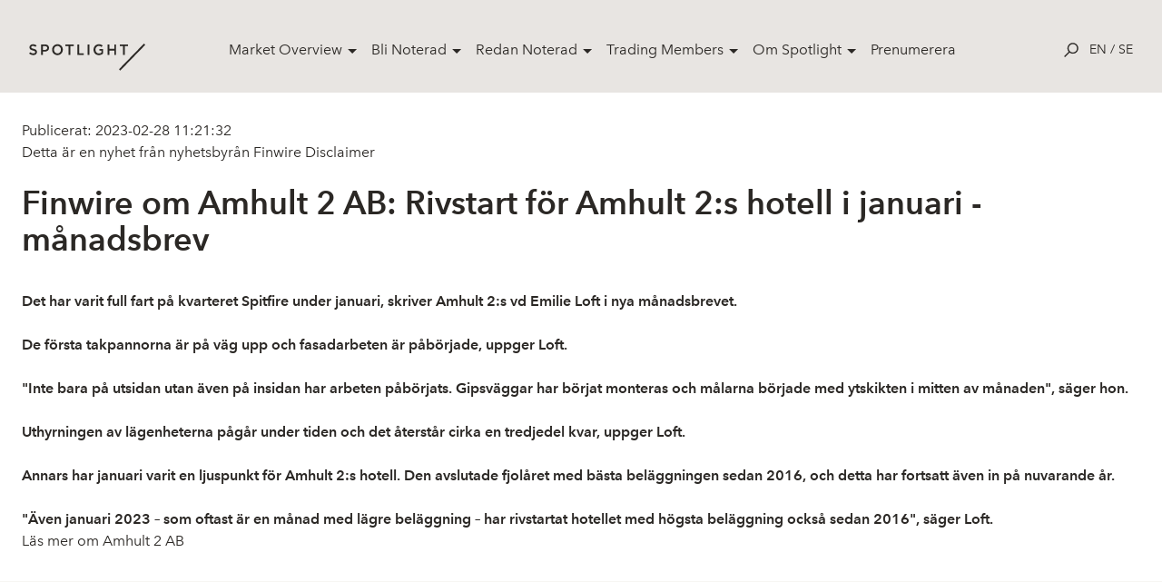

--- FILE ---
content_type: text/html; charset=utf-8
request_url: https://ir.spotlightstockmarket.com/sv/market-overview/nyheter/nyhets-artikel?id=41728&publisher=371
body_size: 7777
content:
<!DOCTYPE html>
<html class="no-js" lang="sv" prefix="og: http://ogp.me/ns#">
<head>
    <!-- Google Tag Manager -->
    <script>
        (function (w, d, s, l, i) {
            w[l] = w[l] || []; w[l].push({
                'gtm.start':
                    new Date().getTime(), event: 'gtm.js'
            }); var f = d.getElementsByTagName(s)[0],
                j = d.createElement(s), dl = l != 'dataLayer' ? '&l=' + l : ''; j.async = true; j.src =
                    'https://www.googletagmanager.com/gtm.js?id=' + i + dl; f.parentNode.insertBefore(j, f);
        })(window, document, 'script', 'dataLayer', 'GTM-TWHRXQF');
    </script>
    <!-- End Google Tag Manager -->
    <link rel="stylesheet" href="/css/toggleSlider.css" />
    <link rel="apple-touch-icon" sizes="180x180" href="/images/favicon/apple-touch-icon.png">
    <link rel="icon" type="image/png" sizes="32x32" href="/images/favicon/favicon-32x32.png">
    <link rel="icon" type="image/png" sizes="16x16" href="/images/favicon/favicon-16x16.png">
    <link rel="manifest" href="/images/favicon/site.webmanifest">
    <link rel="mask-icon" color="#000000" href="/images/favicon/safari-pinned-tab.svg">
    <link rel="shortcut icon" href="/images/favicon/favicon.ico">
    <meta name="msapplication-TileColor" content="#ffffff">
    <meta name="msapplication-config" content="~/images/favicon/browserconfig.xml">
    <meta name="theme-color" content="#ffffff">
        <meta name="robots" content="noindex">
        <meta name="googlebot" content="noindex">
    <meta charset="utf-8">
    <meta http-equiv="x-ua-compatible" content="ie=edge">
    <meta name="version" content="0.1.0">
    <meta name="viewport" content="width=device-width,user-scalable=no,initial-scale=1,minimum-scale=1,maximum-scale=1">
    <link rel="apple-touch-icon" href="/images/favicon/apple-touch-icon.png">
    <link rel="icon" type="image/png" href="/images/favicon/favicon-32x32.png" />
    <link rel="stylesheet" href="/css/app-special.css?v=202311082" />
    <link rel="stylesheet" href="/Static/css/main.css?v=201910042">
    <link rel="stylesheet" href="/css/spotlightAddOns.css?v=202106232">
    <link rel="stylesheet" href="/css/cookies-main.css?v=202006232">
    
    <link rel="apple-touch-icon" sizes="180x180" href="/images/favicon/apple-touch-icon.png">
    <link rel="icon" type="image/png" sizes="32x32" href="/images/favicon/favicon-32x32.png">
    <link rel="icon" type="image/png" sizes="16x16" href="/images/favicon/favicon-16x16.png">
    <link rel="manifest" href="/images/favicon/site.webmanifest">
    <link rel="mask-icon" color="#000000" href="/images/favicon/safari-pinned-tab.svg">
    <link rel="shortcut icon" href="/images/favicon/favicon.ico">
    <meta name="msapplication-TileColor" content="#ffffff">
    <meta name="msapplication-config" content="/images/favicon/browserconfig.xml">
    <meta name="theme-color" content="#ffffff">
    
    <meta name="robots" content="noindex">
    <title>Rivstart f&#xF6;r Amhult 2:s hotell i januari - m&#xE5;nadsbrev</title>
    <meta name="description" content=""/>


    <!-- Start of HubSpot Embed Code -->
    <script type="text/javascript" id="hs-script-loader" async defer src="//js-eu1.hs-scripts.com/26736024.js"></script>
    <!-- End of HubSpot Embed Code -->
</head>

<body>
    <!-- Google Tag Manager (noscript) -->
    <noscript>
        <iframe src="https://www.googletagmanager.com/ns.html?id=GTM-TWHRXQF"
                height="0" width="0" style="display:none;visibility:hidden">
        </iframe>
    </noscript>
    <!-- End Google Tag Manager (noscript) -->
    <script type="text/javascript">
        window.__INITIAL_PROPS = {
            env: 'production',
            components: [],
            data: {}
        };
    </script>
    <script type="text/javascript" src="/scripts/SLCommon.js?v=bundleThisInstead11"></script>
    <div id="rootComponent" style="display:none"></div>
    <script integrity="sha256-2Pmvv0kuTBOenSvLm6bvfBSSHrUJ+3A7x6P5Ebd07/g=" crossorigin="anonymous" src="https://code.jquery.com/jquery-3.7.0.min.js"></script>
    





<header role="banner" class="SiteNavigation fixed top-0 z-50 w-full">
    <div class="max-w-screen-xl mx-auto px-8 pt-8 pb-6 flex items-start md:items-center justify-between">
        <a href="/sv/" rel="home" class="mt-4 h-full block text-14xl md:text-9xl text-black font-bold leading-tight z-20 w-32">
            <div class="block h-auto">
                <img src="/images/svg/spotlight-logo--black.svg" alt="Spotlight Stock Market">
            </div>
        </a>
        <nav class="hidden lg:block desktop-nav" role="navigation" tabindex="-1" aria-label="Main">
            <ul class="flex align-center spacing-x-4">
                    <li class="menu-item">
                        <a class="parent-item" href="/sv/market-overview/" style="">Market Overview</a>
                            <div class="dropdown">
                                <div class="flex shadow-2xl holder rounded-lg overflow-hidden">
        <div class="bg-white p-8 flex-1/4">
            <h4 class="text-sm leading-loose text-black relative uppercase mb-2"></h4>
                <a href="/sv/market-overview/aktier/">Aktier</a>
                <a href="/sv/market-overview/etp/">ETP</a>
                <a href="/sv/market-overview/nyheter/">Nyheter</a>
                <a href="/sv/market-overview/bolagshaendelser/">Bolagsh&#xE4;ndelser</a>
        </div>
        <div class="bg-white p-8 flex-1/4">
            <h4 class="text-sm leading-loose text-black relative uppercase mb-2"></h4>
                <a href="/sv/market-overview/filmer/">Filmer</a>
                <a href="/sv/market-overview/rapportkalender/">Rapportkalender</a>
                <a href="/sv/market-overview/analyser/">Analyser</a>
                <a href="/sv/market-overview/vaara-bolag/">V&#xE5;ra bolag</a>
        </div>
                                    <div class="bg-light p-8 flex-1/2">
                                        <h4 class="text-sm leading-loose text-black relative uppercase mb-2"></h4>
            <a href="https://spotlightstockmarket.com/sv/bolag/irabout?InstrumentId=XSAT0000452636"  class="relative flex pb-6">
                    <img src="/media/ckbjub35/noterignsbild-apr.jpg" alt="" style="max-width:64px; max-height:64px;">
                <h5 class="text-base leading-normal self-center pl-4">F&#xF6;rsta dag f&#xF6;r handel i APR Technologies</h5>
            </a>
            <a href="https://spotlightstockmarket.com/sv/bolag/irabout?InstrumentId=XSAT0000448931"  class="relative flex pb-6">
                    <img src="/media/uhajkudg/dsc04471.jpg" alt="" style="max-width:64px; max-height:64px;">
                <h5 class="text-base leading-normal self-center pl-4">F&#xF6;rsta dag f&#xF6;r handel i Tessin</h5>
            </a>
                                    </div>
                                </div>
                            </div>
                    </li>
                    <li class="menu-item">
                        <a class="parent-item" href="/sv/bli-noterad/" style="">Bli Noterad</a>
                            <div class="dropdown">
                                <div class="flex shadow-2xl holder rounded-lg overflow-hidden">
        <div class="bg-white p-8 flex-1/4">
            <h4 class="text-sm leading-loose text-black relative uppercase mb-2"></h4>
                <a href="/sv/bli-noterad/noteringsprocessen/">Noteringsprocessen</a>
                <a href="/sv/bli-noterad/spotlight-select/">Spotlight Select</a>
                <a href="/sv/bli-noterad/spotlight-value/">Spotlight Value</a>
                <a href="/sv/bli-noterad/rto-notering/">RTO Notering</a>
                <a href="/sv/bli-noterad/emittent-av-etp/">Emittent av ETP</a>
                <a href="/sv/bli-noterad/spotlight-danmark/">Spotlight Danmark</a>
        </div>
        <div class="bg-white p-8 flex-1/4">
            <h4 class="text-sm leading-loose text-black relative uppercase mb-2"></h4>
                <a href="/sv/bli-noterad/spotlight-norge/">Spotlight Norge</a>
                <a href="/sv/bli-noterad/spotlight-tyskland/">Spotlight Tyskland</a>
        </div>
                                    <div class="bg-light p-8 flex-1/2">
                                        <h4 class="text-sm leading-loose text-black relative uppercase mb-2"></h4>
            <a href="https://spotlightstockmarket.com/sv/bolag/irabout?InstrumentId=XSAT0000452636"  class="relative flex pb-6">
                    <img src="/media/ckbjub35/noterignsbild-apr.jpg" alt="" style="max-width:64px; max-height:64px;">
                <h5 class="text-base leading-normal self-center pl-4">F&#xF6;rsta dag f&#xF6;r handel i APR Technologies</h5>
            </a>
            <a href="https://spotlightstockmarket.com/sv/bolag/irabout?InstrumentId=XSAT0000448931"  class="relative flex pb-6">
                    <img src="/media/uhajkudg/dsc04471.jpg" alt="" style="max-width:64px; max-height:64px;">
                <h5 class="text-base leading-normal self-center pl-4">F&#xF6;rsta dag f&#xF6;r handel i Tessin</h5>
            </a>
                                    </div>
                                </div>
                            </div>
                    </li>
                    <li class="menu-item">
                        <a class="parent-item" href="/sv/redan-noterad/" style="">Redan Noterad</a>
                            <div class="dropdown">
                                <div class="flex shadow-2xl holder rounded-lg overflow-hidden">
        <div class="bg-white p-8 flex-1/4">
            <h4 class="text-sm leading-loose text-black relative uppercase mb-2"></h4>
                <a href="/sv/redan-noterad/boka-utbildning/">Boka utbildning</a>
                <a href="/sv/redan-noterad/oekad-synlighet/">&#xD6;kad synlighet</a>
        </div>
                                    <div class="bg-light p-8 flex-1/2">
                                        <h4 class="text-sm leading-loose text-black relative uppercase mb-2"></h4>
            <a href="https://spotlightstockmarket.com/sv/bolag/irabout?InstrumentId=XSAT0000452636"  class="relative flex pb-6">
                    <img src="/media/ckbjub35/noterignsbild-apr.jpg" alt="" style="max-width:64px; max-height:64px;">
                <h5 class="text-base leading-normal self-center pl-4">F&#xF6;rsta dag f&#xF6;r handel i APR Technologies</h5>
            </a>
            <a href="https://spotlightstockmarket.com/sv/bolag/irabout?InstrumentId=XSAT0000448931"  class="relative flex pb-6">
                    <img src="/media/uhajkudg/dsc04471.jpg" alt="" style="max-width:64px; max-height:64px;">
                <h5 class="text-base leading-normal self-center pl-4">F&#xF6;rsta dag f&#xF6;r handel i Tessin</h5>
            </a>
                                    </div>
                                </div>
                            </div>
                    </li>
                    <li class="menu-item">
                        <a class="parent-item" href="/sv/trading-members/" style="">Trading Members</a>
                            <div class="dropdown">
                                <div class="flex shadow-2xl holder rounded-lg overflow-hidden">
        <div class="bg-white p-8 flex-1/4">
            <h4 class="text-sm leading-loose text-black relative uppercase mb-2"></h4>
                <a href="/sv/trading-members/member-documents/">Member documents</a>
        </div>
                                    <div class="bg-light p-8 flex-1/2">
                                        <h4 class="text-sm leading-loose text-black relative uppercase mb-2"></h4>
            <a href="https://spotlightstockmarket.com/sv/bolag/irabout?InstrumentId=XSAT0000452636"  class="relative flex pb-6">
                    <img src="/media/ckbjub35/noterignsbild-apr.jpg" alt="" style="max-width:64px; max-height:64px;">
                <h5 class="text-base leading-normal self-center pl-4">F&#xF6;rsta dag f&#xF6;r handel i APR Technologies</h5>
            </a>
            <a href="https://spotlightstockmarket.com/sv/bolag/irabout?InstrumentId=XSAT0000448931"  class="relative flex pb-6">
                    <img src="/media/uhajkudg/dsc04471.jpg" alt="" style="max-width:64px; max-height:64px;">
                <h5 class="text-base leading-normal self-center pl-4">F&#xF6;rsta dag f&#xF6;r handel i Tessin</h5>
            </a>
                                    </div>
                                </div>
                            </div>
                    </li>
                    <li class="menu-item">
                        <a class="parent-item" href="/sv/om-spotlight/" style="">Om Spotlight</a>
                            <div class="dropdown">
                                <div class="flex shadow-2xl holder rounded-lg overflow-hidden">
        <div class="bg-white p-8 flex-1/4">
            <h4 class="text-sm leading-loose text-black relative uppercase mb-2"></h4>
                <a href="/sv/om-spotlight/kontakta-oss/">Kontakta oss</a>
                <a href="/sv/om-spotlight/oeppettider/">&#xD6;ppettider</a>
                <a href="/sv/om-spotlight/spotlight-group/">Spotlight Group</a>
                <a href="/sv/om-spotlight/styrelsen/">Styrelsen</a>
        </div>
                                    <div class="bg-light p-8 flex-1/2">
                                        <h4 class="text-sm leading-loose text-black relative uppercase mb-2"></h4>
            <a href="https://spotlightstockmarket.com/sv/bolag/irabout?InstrumentId=XSAT0000452636"  class="relative flex pb-6">
                    <img src="/media/ckbjub35/noterignsbild-apr.jpg" alt="" style="max-width:64px; max-height:64px;">
                <h5 class="text-base leading-normal self-center pl-4">F&#xF6;rsta dag f&#xF6;r handel i APR Technologies</h5>
            </a>
            <a href="https://spotlightstockmarket.com/sv/bolag/irabout?InstrumentId=XSAT0000448931"  class="relative flex pb-6">
                    <img src="/media/uhajkudg/dsc04471.jpg" alt="" style="max-width:64px; max-height:64px;">
                <h5 class="text-base leading-normal self-center pl-4">F&#xF6;rsta dag f&#xF6;r handel i Tessin</h5>
            </a>
                                    </div>
                                </div>
                            </div>
                    </li>
                    <li class="menu-item">
                        <a class="" href="/sv/prenumerera/" style="margin-right: 1rem;">Prenumerera</a>
                    </li>
            </ul>
        </nav>
        <nav class="hidden mobile-nav absolute top-0 right-0 left-0 h-screen bg-white overflow-y-scroll" role="navigation" tabindex="-1" aria-label="Main">
            <ul class="container px-6 pt-32">
                        <li class="menu-item">
                            <span class="parent-item">
                                <a class="parent-link" href="/sv/market-overview/">
                                    Market Overview
                                </a>
                                <span class="dropdown-trigger" >
                                    &#9656;
                                </span>
                            </span>
                            <div class="dropdown hidden">
                                <div class="container px-10 mb-4">
                                    <h4 class="back-to">Market Overview</h4>
                                </div>
        <div class="bg-white p-8 flex-1/4">
            <h4 class="text-sm leading-loose text-black relative uppercase mb-2"></h4>
                <a href="/sv/market-overview/aktier/">Aktier</a>
                <a href="/sv/market-overview/etp/">ETP</a>
                <a href="/sv/market-overview/nyheter/">Nyheter</a>
                <a href="/sv/market-overview/bolagshaendelser/">Bolagsh&#xE4;ndelser</a>
        </div>
        <div class="bg-white p-8 flex-1/4">
            <h4 class="text-sm leading-loose text-black relative uppercase mb-2"></h4>
                <a href="/sv/market-overview/filmer/">Filmer</a>
                <a href="/sv/market-overview/rapportkalender/">Rapportkalender</a>
                <a href="/sv/market-overview/analyser/">Analyser</a>
                <a href="/sv/market-overview/vaara-bolag/">V&#xE5;ra bolag</a>
        </div>
                                <div class="container px-10 py-8 bg-light">
                                    <h4 class="text-sm leading-loose font-avenir-medium text-black relative uppercase mb-2"></h4>
            <a href="https://spotlightstockmarket.com/sv/bolag/irabout?InstrumentId=XSAT0000452636"  class="relative flex pb-6">
                    <img src="/media/ckbjub35/noterignsbild-apr.jpg" alt="" style="max-width:64px; max-height:64px;">
                <h5 class="text-base leading-normal self-center pl-4">F&#xF6;rsta dag f&#xF6;r handel i APR Technologies</h5>
            </a>
            <a href="https://spotlightstockmarket.com/sv/bolag/irabout?InstrumentId=XSAT0000448931"  class="relative flex pb-6">
                    <img src="/media/uhajkudg/dsc04471.jpg" alt="" style="max-width:64px; max-height:64px;">
                <h5 class="text-base leading-normal self-center pl-4">F&#xF6;rsta dag f&#xF6;r handel i Tessin</h5>
            </a>
                                </div>
                            </div>
                        </li>
                        <li class="menu-item">
                            <span class="parent-item">
                                <a class="parent-link" href="/sv/bli-noterad/">
                                    Bli Noterad
                                </a>
                                <span class="dropdown-trigger" >
                                    &#9656;
                                </span>
                            </span>
                            <div class="dropdown hidden">
                                <div class="container px-10 mb-4">
                                    <h4 class="back-to">Bli Noterad</h4>
                                </div>
        <div class="bg-white p-8 flex-1/4">
            <h4 class="text-sm leading-loose text-black relative uppercase mb-2"></h4>
                <a href="/sv/bli-noterad/noteringsprocessen/">Noteringsprocessen</a>
                <a href="/sv/bli-noterad/spotlight-select/">Spotlight Select</a>
                <a href="/sv/bli-noterad/spotlight-value/">Spotlight Value</a>
                <a href="/sv/bli-noterad/rto-notering/">RTO Notering</a>
                <a href="/sv/bli-noterad/emittent-av-etp/">Emittent av ETP</a>
                <a href="/sv/bli-noterad/spotlight-danmark/">Spotlight Danmark</a>
        </div>
        <div class="bg-white p-8 flex-1/4">
            <h4 class="text-sm leading-loose text-black relative uppercase mb-2"></h4>
                <a href="/sv/bli-noterad/spotlight-norge/">Spotlight Norge</a>
                <a href="/sv/bli-noterad/spotlight-tyskland/">Spotlight Tyskland</a>
        </div>
                                <div class="container px-10 py-8 bg-light">
                                    <h4 class="text-sm leading-loose font-avenir-medium text-black relative uppercase mb-2"></h4>
            <a href="https://spotlightstockmarket.com/sv/bolag/irabout?InstrumentId=XSAT0000452636"  class="relative flex pb-6">
                    <img src="/media/ckbjub35/noterignsbild-apr.jpg" alt="" style="max-width:64px; max-height:64px;">
                <h5 class="text-base leading-normal self-center pl-4">F&#xF6;rsta dag f&#xF6;r handel i APR Technologies</h5>
            </a>
            <a href="https://spotlightstockmarket.com/sv/bolag/irabout?InstrumentId=XSAT0000448931"  class="relative flex pb-6">
                    <img src="/media/uhajkudg/dsc04471.jpg" alt="" style="max-width:64px; max-height:64px;">
                <h5 class="text-base leading-normal self-center pl-4">F&#xF6;rsta dag f&#xF6;r handel i Tessin</h5>
            </a>
                                </div>
                            </div>
                        </li>
                        <li class="menu-item">
                            <span class="parent-item">
                                <a class="parent-link" href="/sv/redan-noterad/">
                                    Redan Noterad
                                </a>
                                <span class="dropdown-trigger" >
                                    &#9656;
                                </span>
                            </span>
                            <div class="dropdown hidden">
                                <div class="container px-10 mb-4">
                                    <h4 class="back-to">Redan Noterad</h4>
                                </div>
        <div class="bg-white p-8 flex-1/4">
            <h4 class="text-sm leading-loose text-black relative uppercase mb-2"></h4>
                <a href="/sv/redan-noterad/boka-utbildning/">Boka utbildning</a>
                <a href="/sv/redan-noterad/oekad-synlighet/">&#xD6;kad synlighet</a>
        </div>
                                <div class="container px-10 py-8 bg-light">
                                    <h4 class="text-sm leading-loose font-avenir-medium text-black relative uppercase mb-2"></h4>
            <a href="https://spotlightstockmarket.com/sv/bolag/irabout?InstrumentId=XSAT0000452636"  class="relative flex pb-6">
                    <img src="/media/ckbjub35/noterignsbild-apr.jpg" alt="" style="max-width:64px; max-height:64px;">
                <h5 class="text-base leading-normal self-center pl-4">F&#xF6;rsta dag f&#xF6;r handel i APR Technologies</h5>
            </a>
            <a href="https://spotlightstockmarket.com/sv/bolag/irabout?InstrumentId=XSAT0000448931"  class="relative flex pb-6">
                    <img src="/media/uhajkudg/dsc04471.jpg" alt="" style="max-width:64px; max-height:64px;">
                <h5 class="text-base leading-normal self-center pl-4">F&#xF6;rsta dag f&#xF6;r handel i Tessin</h5>
            </a>
                                </div>
                            </div>
                        </li>
                        <li class="menu-item">
                            <span class="parent-item">
                                <a class="parent-link" href="/sv/trading-members/">
                                    Trading Members
                                </a>
                                <span class="dropdown-trigger" >
                                    &#9656;
                                </span>
                            </span>
                            <div class="dropdown hidden">
                                <div class="container px-10 mb-4">
                                    <h4 class="back-to">Trading Members</h4>
                                </div>
        <div class="bg-white p-8 flex-1/4">
            <h4 class="text-sm leading-loose text-black relative uppercase mb-2"></h4>
                <a href="/sv/trading-members/member-documents/">Member documents</a>
        </div>
                                <div class="container px-10 py-8 bg-light">
                                    <h4 class="text-sm leading-loose font-avenir-medium text-black relative uppercase mb-2"></h4>
            <a href="https://spotlightstockmarket.com/sv/bolag/irabout?InstrumentId=XSAT0000452636"  class="relative flex pb-6">
                    <img src="/media/ckbjub35/noterignsbild-apr.jpg" alt="" style="max-width:64px; max-height:64px;">
                <h5 class="text-base leading-normal self-center pl-4">F&#xF6;rsta dag f&#xF6;r handel i APR Technologies</h5>
            </a>
            <a href="https://spotlightstockmarket.com/sv/bolag/irabout?InstrumentId=XSAT0000448931"  class="relative flex pb-6">
                    <img src="/media/uhajkudg/dsc04471.jpg" alt="" style="max-width:64px; max-height:64px;">
                <h5 class="text-base leading-normal self-center pl-4">F&#xF6;rsta dag f&#xF6;r handel i Tessin</h5>
            </a>
                                </div>
                            </div>
                        </li>
                        <li class="menu-item">
                            <span class="parent-item">
                                <a class="parent-link" href="/sv/om-spotlight/">
                                    Om Spotlight
                                </a>
                                <span class="dropdown-trigger" >
                                    &#9656;
                                </span>
                            </span>
                            <div class="dropdown hidden">
                                <div class="container px-10 mb-4">
                                    <h4 class="back-to">Om Spotlight</h4>
                                </div>
        <div class="bg-white p-8 flex-1/4">
            <h4 class="text-sm leading-loose text-black relative uppercase mb-2"></h4>
                <a href="/sv/om-spotlight/kontakta-oss/">Kontakta oss</a>
                <a href="/sv/om-spotlight/oeppettider/">&#xD6;ppettider</a>
                <a href="/sv/om-spotlight/spotlight-group/">Spotlight Group</a>
                <a href="/sv/om-spotlight/styrelsen/">Styrelsen</a>
        </div>
                                <div class="container px-10 py-8 bg-light">
                                    <h4 class="text-sm leading-loose font-avenir-medium text-black relative uppercase mb-2"></h4>
            <a href="https://spotlightstockmarket.com/sv/bolag/irabout?InstrumentId=XSAT0000452636"  class="relative flex pb-6">
                    <img src="/media/ckbjub35/noterignsbild-apr.jpg" alt="" style="max-width:64px; max-height:64px;">
                <h5 class="text-base leading-normal self-center pl-4">F&#xF6;rsta dag f&#xF6;r handel i APR Technologies</h5>
            </a>
            <a href="https://spotlightstockmarket.com/sv/bolag/irabout?InstrumentId=XSAT0000448931"  class="relative flex pb-6">
                    <img src="/media/uhajkudg/dsc04471.jpg" alt="" style="max-width:64px; max-height:64px;">
                <h5 class="text-base leading-normal self-center pl-4">F&#xF6;rsta dag f&#xF6;r handel i Tessin</h5>
            </a>
                                </div>
                            </div>
                        </li>
                        <li class="menu-item">
                            <span class="parent-item">
                                <a class="parent-link" href="/sv/prenumerera/">
                                    Prenumerera
                                </a>
                                <span class="dropdown-trigger" style=display:none;>
                                    &#9656;
                                </span>
                            </span>
                            <div class="dropdown hidden">
                                <div class="container px-10 mb-4">
                                    <h4 class="back-to">Prenumerera</h4>
                                </div>
                                <div class="container px-10 py-8 bg-light">
                                    <h4 class="text-sm leading-loose font-avenir-medium text-black relative uppercase mb-2"></h4>
                                </div>
                            </div>
                        </li>
            </ul>
            <div class="LanguageSelector px-6 pt-10 text-sm uppercase">
                <a href="/en/market-overview/news/news-article/?InstrumentId=">en</a>
                /
                <a href="/sv/market-overview/nyheter/nyhets-artikel/?InstrumentId=">se</a>
            </div>
        </nav>
        <!-- MOBILE NAV-->
        <div class="flex flex-row flex-wrap items-center z-20">
            <div class="js-searchTrigger p-3 cursor-pointer">
                <div class="leading-none text-black text-base hover:text-red flex flex-col flex-wrap">
                    <!-- OPEN SEARCH ICON -->
                    <div class="js-searchIcon inline-block">
                        <svg x="0px" y="0px" viewBox="0 0 24 24" width="1rem" height="1rem">
                            <path fill="currentColor" d="M14.7,0.26c-4.95,0-8.98,4.03-8.98,8.98c0,2.13,0.75,4.09,1.99,5.63l-7.64,7.64L1.57,24l7.66-7.66
              c1.52,1.17,3.41,1.87,5.47,1.87c4.95,0,8.98-4.03,8.98-8.98S19.65,0.26,14.7,0.26z M14.7,16.1c-3.78,0-6.86-3.08-6.86-6.86
              c0-3.78,3.08-6.86,6.86-6.86s6.86,3.08,6.86,6.86C21.56,13.02,18.48,16.1,14.7,16.1z"/>
                        </svg>
                    </div>
                    <!-- OPEN SEARCH ICON -->
                    <!-- CLOSE SEARCH ICON -->
                    <div class="js-closeIcon inline-block">
                        <svg x="0px" y="0px" width="1rem" height="1rem" viewBox="0 0 24 24">
                            <polygon fill-rule="evenodd" clip-rule="evenodd" fill="currentColor" points="24,1.14 22.86,0 12,10.86 1.14,0 0,1.14 10.86,12 0,22.86
                1.14,24 12,13.14 22.86,24 24,22.86 13.14,12 "/>
                        </svg>
                    </div>
                    <!-- CLOSE SEARCH ICON -->

                </div>
            </div>
            <div class="block lg:hidden">
                <a class="js-openmenu hamburger p-3 leading-none text-black text-base hover:text-red flex flex-col flex-wrap cursor-pointer">
                    <!-- HAMBURGER ICON -->
                    <svg width="38px" height="17px" viewBox="0 0 38 17">
                        <g id="Page-1" stroke="none" stroke-width="1" fill="none" fill-rule="evenodd">
                            <g id="Case-Mobile" transform="translate(-352.000000, -24.000000)" fill="#212021">
                                <g id="Group-3" transform="translate(352.000000, 24.000000)">
                                    <rect id="Rectangle" x="0" y="0" width="37.5" height="1.125"></rect>
                                    <rect id="Rectangle-Copy" x="0" y="15" width="37.5" height="1.125"></rect>
                                    <rect id="Rectangle-Copy-2" x="0" y="7.5" width="37.5" height="1.125"></rect>
                                </g>
                            </g>
                        </g>
                    </svg>
                    <!-- HAMBURGER ICON -->
                </a>
            </div>
            <div class="LanguageSelector hidden lg:block text-sm uppercase">
                <a href="/en/market-overview/news/news-article/?InstrumentId=">en</a>
                /
                <a href="/sv/market-overview/nyheter/nyhets-artikel/?InstrumentId=">se</a>
            </div>
        </div>
    </div>
</header>
<section id="searchBar" class="js-searchBar w-full fixed top-0 left-0 z-50 md:z-30 h-screen">
    <div class="relative z-40">
        <div class="w-full relative bg-white">
            <div class="w-full relative">
                <input id="searchInput" class="w-full px-8 py-4 text-md bg-white text-center focus:outline-none placeholder-gray-medium" placeholder="S&#xF6;k bolag ......">
                <div class="js-closeSearchBar absolute right-0 vertical-align z-30 p-4 block md:hidden">
                    <div class="leading-none text-black text-base hover:text-red flex flex-col flex-wrap cursor-pointer">
                        <!-- CLOSE ICON -->
                        <div class="inline-block">
                            <svg x="0px" y="0px" width="1rem" height="1rem" viewBox="0 0 24 24">
                                <polygon fill-rule="evenodd" clip-rule="evenodd" fill="currentColor" points="24,1.14 22.86,0 12,10.86 1.14,0 0,1.14 10.86,12 0,22.86
                  1.14,24 12,13.14 22.86,24 24,22.86 13.14,12 "/>
                            </svg>
                        </div>
                        <!-- CLOSE ICON -->
                    </div>
                </div>
            </div>
            <div id="searchResultsInfo" class="js-searchResultsInfo text-center text-black bg-gray text-base leading-loose"></div>
            <div id="searchResults" class="js-searchResults container mx-auto flex flex-row flex-wrap justify-between"></div>
        </div>
    </div>
    <div class="js-closeSearchBar searchOverlay absolute bg-black z-10 top-0 left-0 w-full h-full"></div>
</section>
<!--Search dictionaries -->

<script>
    window.searchResultDictionaryP1 = 'Din s&#xF6;kning gav'.unEscapeNordicChars()
    window.searchResultDictionaryP2 = 'tr&#xE4;ffar'.unEscapeNordicChars()
    window.serachResultsInfoHolderDictionary = 'Ange mer &#xE4;n 3 tecken'.unEscapeNordicChars()
    window.searchResultDictionaryLoading = 'Laddar'.unEscapeNordicChars()
    window.spotlightSearchEndpoint = '/Umbraco/api/companyapi/CompanySimpleSearch'
</script>
<div style="padding-top:100px">
    


<div class="grid-container pt-8 pb-8">

        <div class="news-content">
            <p>Publicerat: 2023-02-28 11:21:32</p>
                <p>Detta &#xE4;r en nyhet fr&#xE5;n nyhetsbyr&#xE5;n Finwire<a href="/sv/market-overview/nyheter/finwire-disclaimer/"> Disclaimer</a></p><br />
                <h2>Finwire om Amhult 2 AB: Rivstart f&#xF6;r Amhult 2:s hotell i januari - m&#xE5;nadsbrev</h2>

            <div class="body">
                <p style="font-family: arial, helvetica, sans-serif;">
                    <span style="font-size: 10pt;">
                            <strong>Det har varit full fart på kvarteret Spitfire under januari, skriver Amhult 2:s vd Emilie Loft i nya månadsbrevet.<br/><br/>De första takpannorna är på väg upp och fasadarbeten är påbörjade, uppger Loft.<br/><br/>"Inte bara på utsidan utan även på insidan har arbeten påbörjats. Gipsväggar har börjat monteras och målarna började med ytskikten i mitten av månaden", säger hon.<br/><br/>Uthyrningen av lägenheterna pågår under tiden och det återstår cirka en tredjedel kvar, uppger Loft.<br/><br/>Annars har januari varit en ljuspunkt för Amhult 2:s hotell. Den avslutade fjolåret med bästa beläggningen sedan 2016, och detta har fortsatt även in på nuvarande år.<br/><br/>"Även januari 2023 – som oftast är en månad med lägre beläggning – har rivstartat hotellet med högsta beläggning också sedan 2016", säger Loft.</strong>
                    </span>
                </p>
                <a href="/sv/bolag/irabout/?companyid=1436">L&#xE4;s mer om Amhult 2 AB</a>
            </div>
        </div>

</div>

<!--Remove white background color formatting on elements in body-->
<script>
    $(document).ready(function () {
        removeWhiteBackground();
    })
    function removeWhiteBackground() {
        $(".body p").each(function () {
            nextChildren($(this));
        });
    }
    function nextChildren(pCurrentNode) {
        if (isWhiteBackground($(pCurrentNode).css('background-color'))) {
            $(pCurrentNode).css('background-color','rgba(0,0,0,0)')
        }
        if ($(pCurrentNode).children.length > 0) {
            $(pCurrentNode).children().each(function () {
                nextChildren($(this));
            });

        }
    }
    function isWhiteBackground(pBackColor) {
        var pColor = pBackColor.replace(/\s/g, ''); //remove empty space
        //classic rbg white
        if (pColor.indexOf('rgb(255,255,255)') >= 0) {
            return true;
        }
            //rgba white full transparency
        else if (pColor.indexOf('rgba(255,255,255') >= 0) {
            return true;
        }
        else if (pColor.indexOf('white') >= 0) {
            return true;
        }
        //else if (pColor.indexOf('#fff').length > 0) {
        //    return true; //Maybe coloring for #fff334 would end up here for example so this will be commented for now
        //}
        else if (pColor.indexOf('#ffffff') >= 0) {
            return true;
        }
        return false;
    }
</script>
</div>



    <script src="/Static/scripts/vendor.bundle.js?v=20191004"></script>
    <script src="/scripts/app.bundle.js?v=20191004"></script>
    <script src="/scripts/app.js?v=20230614"></script>
    <!-- Cookie notification -->
<script type="text/javascript">
    window.__INITIAL_PROPS.components.push({
        type: 'CookieNotificationComponent',
        guid: '73a26441-156a-45c6-9bc9-c27f447ebcf3',
        data: { guid: '520fe9fc-cc0b-44a7-b5ff-d03302be625a' },

        component: {}

    });
</script>

<div class="react-component" data-type="CookieNotificationComponent" data-guid="73a26441-156a-45c6-9bc9-c27f447ebcf3"></div>

<script type="text/javascript">

    /* COOKIE NOTIFICTION DATA */
    window.__INITIAL_PROPS.data['520fe9fc-cc0b-44a7-b5ff-d03302be625a'] = {
        guid: '520fe9fc-cc0b-44a7-b5ff-d03302be625a',
        type: 'cookies',
        data: {
            headline: "".unEscapeNordicChars(),
            text: "".unEscapeNordicChars(),
            buttonText: "".unEscapeNordicChars(),
            linkURL: "".unEscapeNordicChars(),
            linkText: "".unEscapeNordicChars()
        }
    }
</script>


</body>
</html>

--- FILE ---
content_type: text/css
request_url: https://ir.spotlightstockmarket.com/css/cookies-main.css?v=202006232
body_size: 1374
content:
.cookie-notification {
    width: 100%;
    min-height: 100px;
    background-color: #2b2825;
    position: fixed;
    bottom: 0;
    padding: 24px 0;
    z-index: 100;
}

@media print, screen and (min-width: 40em) {
    .cookie-notification {
        padding: 48px 24px;
    }
}

.cookie-notification .button-cell {
    text-align: right;
}

.cookie-notification .element-link {
    display: inline;
    margin-left: 5px;
    text-decoration: underline;
}

.cookie-notification h2 {
    font-size: 1.5rem;
    line-height: 1.75rem;
    margin-top: 0;
    margin-bottom: .375rem;
    font-family: AvenirNextLTW01-Demi,Arial,Helvetica,sans-serif;
    font-weight: 400;
}

.grid-x .cell p.white {
    font-family: AvenirNextLTW01-Regular,Arial,Helvetica,sans-serif;
    font-weight: 400;
}

p.white, h2.white {
    color: #fff;
}

.element-button {
    -webkit-appearance: none;
    -moz-appearance: none;
    appearance: none;
    text-transform: uppercase;
    font-weight: bold;
    font-size: .625rem;
    line-height: 1.125rem;
    letter-spacing: 1px;
    text-align: center;
}
.element-button-no-uppercase {
    -webkit-appearance: none;
    -moz-appearance: none;
    appearance: none;
    font-weight: bold;
    font-size: .625rem;
    line-height: 1.125rem;
    letter-spacing: 1px;
    text-align: center;
    text-decoration: underline !important;
    text-underline: #2B2825 !important;
}
/*not from cookies*/
.link-button {
    color: white;
}

.downloadable-documents {
    width: 100%;
    /* list-style-type: none; */
    margin: 0;
    padding: 0;
    display: flex;
    -ms-flex-wrap: wrap;
    flex-wrap: wrap;
}

    /*.downloadable-documents li {
        display: inline-block;
        width: 100%;
        margin-bottom: 20px;
    }*/

        .downloadable-documents li a {
            display: block;
            text-decoration: none;
            line-height: 25px;
            padding-left: 35px;
            background-image: url(../images/svg/document-icon--black.svg);
            background-position: left top;
            background-repeat: no-repeat;
            background-size: 20px 25px;
        }

@media print, screen and (min-width: 40em) {
    .downloadable-documents li {
        width: 50%;
    }
}

.LargeButton.link-button.martinique-purple {
    background-color: #372d50;
    border-color: #372d50;
}

.LargeButton.link-button.shamrock-green {
    background-color: #4bd796;
    border-color: #4bd796;
}
/*not from cookies end*/
@media print, screen and (min-width: 40em) {
    .element-button {
        font-size: .75rem;
        line-height: 46px;
    }
    .element-button-no-uppercase {
        font-size: .75rem;
        line-height: 46px;
    }
}


.grid-container {
    max-width: 90rem;
}

    .grid-container, .grid-container.fluid, .grid-container.full {
        margin-left: auto;
        margin-right: auto;
    }

        .grid-container, .grid-container.fluid {
            padding-right: 1.5rem;
            padding-left: 1.5rem;
        }

.cookie-notification .element-button {
    width: 100%;
    max-width: 170px;
}
.cookie-notification .element-button-no-uppercase {
    width: 100%;
    max-width: 170px;
}

.element-button.white {
    color: #000;
    background-color: #fff;
    border-color: #fff;
}
.element-button-no-uppercase.white {
    color: #000;
    background-color: #fff;
    border-color: #fff;
}

.grid-margin-y {
    margin-top: -.75rem;
    margin-bottom: -.75rem;
}

.grid-margin-x {
    margin-left: -.75rem;
    margin-right: -.75rem;
}

.grid-x {
    display: -webkit-box;
    display: -ms-flexbox;
    display: flex;
    -webkit-box-direction: normal;
    -ms-flex-flow: row wrap;
    flex-flow: row wrap;
}

.grid-margin-x > .large-9 {
    width: calc(75% - 2.25rem);
}

.grid-margin-x > .medium-8 {
    width: calc(66.66667% - 2.25rem);
}

.grid-margin-x > .small-12 {
    width: calc(100% - 2.25rem);
}

.cell {
    -webkit-box-flex: 0;
    -ms-flex: 0 0 auto;
    flex: 0 0 auto;
    min-height: 0;
    min-width: 0;
    width: 100%;
}

.grid-x {
    -webkit-box-orient: horizontal;
}

.grid-margin-y > .small-12 {
    height: calc(100% - 1.5rem);
}

.grid-margin-x > .small-12 {
    width: calc(100% - 1.5rem);
}

@media screen and (min-width: 30em) {
    .grid-margin-y > .small-12 {
        height: calc(100% - 2.25rem);
    }
}

@media screen and (min-width: 30em) {
    .grid-margin-y > .cell {
        margin-top: 1.125rem;
        margin-bottom: 1.125rem;
    }
}

@media screen and (min-width: 30em) {
    .grid-margin-x > .small-12 {
        width: calc(100% - 2.25rem);
    }
}

@media screen and (min-width: 40em) {
    .grid-margin-x > .medium-4 {
        width: calc(33.33333% - 2.25rem);
    }
}

@media screen and (min-width: 40em) {
    .grid-margin-y > .medium-4 {
        height: calc(33.33333% - 2.25rem);
    }
}

@media screen and (min-width: 40em) {
    .grid-margin-x > .medium-8 {
        width: calc(66.66667% - 2.25rem);
    }
}

@media screen and (min-width: 40em) {
    .grid-margin-y > .medium-8 {
        height: calc(66.66667% - 2.25rem);
    }
}

@media screen and (min-width: 53.125em) {
    .grid-margin-y > .large-3 {
        height: calc(25% - 2.25rem);
    }
}

@media screen and (min-width:53.125em) {
    .grid-margin-x > .large-3 {
        width: calc(25% - 2.25rem);
    }
}

@media screen and (min-width: 53.125em) {
    .grid-margin-y > .large-9 {
        height: calc(75% - 2.25rem);
    }
}

@media screen and (min-width:53.125em) {
    .grid-margin-x > .large-9 {
        width: calc(75% - 2.25rem);
    }
}


--- FILE ---
content_type: text/javascript
request_url: https://ir.spotlightstockmarket.com/scripts/app.js?v=20230614
body_size: 31957
content:
!function (t) {
    var e = {};

    function i(n) {
        if (e[n]) return e[n].exports;
        var r = e[n] = {i: n, l: !1, exports: {}};
        return t[n].call(r.exports, r, r.exports, i), r.l = !0, r.exports
    }

    i.m = t, i.c = e, i.d = function (t, e, n) {
        i.o(t, e) || Object.defineProperty(t, e, {enumerable: !0, get: n})
    }, i.r = function (t) {
        "undefined" != typeof Symbol && Symbol.toStringTag && Object.defineProperty(t, Symbol.toStringTag, {value: "Module"}), Object.defineProperty(t, "__esModule", {value: !0})
    }, i.t = function (t, e) {
        if (1 & e && (t = i(t)), 8 & e) return t;
        if (4 & e && "object" == typeof t && t && t.__esModule) return t;
        var n = Object.create(null);
        if (i.r(n), Object.defineProperty(n, "default", {
            enumerable: !0,
            value: t
        }), 2 & e && "string" != typeof t) for (var r in t) i.d(n, r, function (e) {
            return t[e]
        }.bind(null, r));
        return n
    }, i.n = function (t) {
        var e = t && t.__esModule ? function () {
            return t.default
        } : function () {
            return t
        };
        return i.d(e, "a", e), e
    }, i.o = function (t, e) {
        return Object.prototype.hasOwnProperty.call(t, e)
    }, i.p = "/", i(i.s = 16)
}([function (t, e, i) {
    "use strict";
    var n = i(7), r = Object.prototype.toString;

    function o(t) {
        return "[object Array]" === r.call(t)
    }

    function s(t) {
        return void 0 === t
    }

    function a(t) {
        return null !== t && "object" == typeof t
    }

    function c(t) {
        return "[object Function]" === r.call(t)
    }

    function l(t, e) {
        if (null != t) if ("object" != typeof t && (t = [t]), o(t)) for (var i = 0, n = t.length; i < n; i++) e.call(null, t[i], i, t); else for (var r in t) Object.prototype.hasOwnProperty.call(t, r) && e.call(null, t[r], r, t)
    }

    t.exports = {
        isArray: o, isArrayBuffer: function (t) {
            return "[object ArrayBuffer]" === r.call(t)
        }, isBuffer: function (t) {
            return null !== t && !s(t) && null !== t.constructor && !s(t.constructor) && "function" == typeof t.constructor.isBuffer && t.constructor.isBuffer(t)
        }, isFormData: function (t) {
            return "undefined" != typeof FormData && t instanceof FormData
        }, isArrayBufferView: function (t) {
            return "undefined" != typeof ArrayBuffer && ArrayBuffer.isView ? ArrayBuffer.isView(t) : t && t.buffer && t.buffer instanceof ArrayBuffer
        }, isString: function (t) {
            return "string" == typeof t
        }, isNumber: function (t) {
            return "number" == typeof t
        }, isObject: a, isUndefined: s, isDate: function (t) {
            return "[object Date]" === r.call(t)
        }, isFile: function (t) {
            return "[object File]" === r.call(t)
        }, isBlob: function (t) {
            return "[object Blob]" === r.call(t)
        }, isFunction: c, isStream: function (t) {
            return a(t) && c(t.pipe)
        }, isURLSearchParams: function (t) {
            return "undefined" != typeof URLSearchParams && t instanceof URLSearchParams
        }, isStandardBrowserEnv: function () {
            return ("undefined" == typeof navigator || "ReactNative" !== navigator.product && "NativeScript" !== navigator.product && "NS" !== navigator.product) && ("undefined" != typeof window && "undefined" != typeof document)
        }, forEach: l, merge: function t() {
            var e = {};

            function i(i, n) {
                "object" == typeof e[n] && "object" == typeof i ? e[n] = t(e[n], i) : e[n] = i
            }

            for (var n = 0, r = arguments.length; n < r; n++) l(arguments[n], i);
            return e
        }, deepMerge: function t() {
            var e = {};

            function i(i, n) {
                "object" == typeof e[n] && "object" == typeof i ? e[n] = t(e[n], i) : e[n] = "object" == typeof i ? t({}, i) : i
            }

            for (var n = 0, r = arguments.length; n < r; n++) l(arguments[n], i);
            return e
        }, extend: function (t, e, i) {
            return l(e, (function (e, r) {
                t[r] = i && "function" == typeof e ? n(e, i) : e
            })), t
        }, trim: function (t) {
            return t.replace(/^\s*/, "").replace(/\s*$/, "")
        }
    }
}, function (t, e, i) {
    var n, r;
    !function (o, s) {
        n = [i(17)], void 0 === (r = function (t) {
            return function (t, e) {
                "use strict";
                var i = {
                    extend: function (t, e) {
                        for (var i in e) t[i] = e[i];
                        return t
                    }, modulo: function (t, e) {
                        return (t % e + e) % e
                    }
                }, n = Array.prototype.slice;
                i.makeArray = function (t) {
                    return Array.isArray(t) ? t : null == t ? [] : "object" == typeof t && "number" == typeof t.length ? n.call(t) : [t]
                }, i.removeFrom = function (t, e) {
                    var i = t.indexOf(e);
                    -1 != i && t.splice(i, 1)
                }, i.getParent = function (t, i) {
                    for (; t.parentNode && t != document.body;) if (t = t.parentNode, e(t, i)) return t
                }, i.getQueryElement = function (t) {
                    return "string" == typeof t ? document.querySelector(t) : t
                }, i.handleEvent = function (t) {
                    var e = "on" + t.type;
                    this[e] && this[e](t)
                }, i.filterFindElements = function (t, n) {
                    t = i.makeArray(t);
                    var r = [];
                    return t.forEach((function (t) {
                        if (t instanceof HTMLElement) if (n) {
                            e(t, n) && r.push(t);
                            for (var i = t.querySelectorAll(n), o = 0; o < i.length; o++) r.push(i[o])
                        } else r.push(t)
                    })), r
                }, i.debounceMethod = function (t, e, i) {
                    i = i || 100;
                    var n = t.prototype[e], r = e + "Timeout";
                    t.prototype[e] = function () {
                        var t = this[r];
                        clearTimeout(t);
                        var e = arguments, o = this;
                        this[r] = setTimeout((function () {
                            n.apply(o, e), delete o[r]
                        }), i)
                    }
                }, i.docReady = function (t) {
                    var e = document.readyState;
                    "complete" == e || "interactive" == e ? setTimeout(t) : document.addEventListener("DOMContentLoaded", t)
                }, i.toDashed = function (t) {
                    return t.replace(/(.)([A-Z])/g, (function (t, e, i) {
                        return e + "-" + i
                    })).toLowerCase()
                };
                var r = t.console;
                return i.htmlInit = function (e, n) {
                    i.docReady((function () {
                        var o = i.toDashed(n), s = "data-" + o, a = document.querySelectorAll("[" + s + "]"),
                            c = document.querySelectorAll(".js-" + o), l = i.makeArray(a).concat(i.makeArray(c)),
                            h = s + "-options", u = t.jQuery;
                        l.forEach((function (t) {
                            var i, o = t.getAttribute(s) || t.getAttribute(h);
                            try {
                                i = o && JSON.parse(o)
                            } catch (e) {
                                return void (r && r.error("Error parsing " + s + " on " + t.className + ": " + e))
                            }
                            var a = new e(t, i);
                            u && u.data(t, n, a)
                        }))
                    }))
                }, i
            }(o, t)
        }.apply(e, n)) || (t.exports = r)
    }(window)
}, function (t, e, i) {
    var n, r;
    !function (o, s) {
        n = [i(3), i(6), i(1), i(18), i(19), i(20)], void 0 === (r = function (t, e, i, n, r, s) {
            return function (t, e, i, n, r, o, s) {
                "use strict";
                var a = t.jQuery, c = t.getComputedStyle, l = t.console;

                function h(t, e) {
                    for (t = n.makeArray(t); t.length;) e.appendChild(t.shift())
                }

                var u = 0, d = {};

                function f(t, e) {
                    var i = n.getQueryElement(t);
                    if (i) {
                        if (this.element = i, this.element.flickityGUID) {
                            var r = d[this.element.flickityGUID];
                            return r.option(e), r
                        }
                        a && (this.$element = a(this.element)), this.options = n.extend({}, this.constructor.defaults), this.option(e), this._create()
                    } else l && l.error("Bad element for Flickity: " + (i || t))
                }

                f.defaults = {
                    accessibility: !0,
                    cellAlign: "center",
                    freeScrollFriction: .075,
                    friction: .28,
                    namespaceJQueryEvents: !0,
                    percentPosition: !0,
                    resize: !0,
                    selectedAttraction: .025,
                    setGallerySize: !0
                }, f.createMethods = [];
                var p = f.prototype;
                n.extend(p, e.prototype), p._create = function () {
                    var e = this.guid = ++u;
                    for (var i in this.element.flickityGUID = e, d[e] = this, this.selectedIndex = 0, this.restingFrames = 0, this.x = 0, this.velocity = 0, this.originSide = this.options.rightToLeft ? "right" : "left", this.viewport = document.createElement("div"), this.viewport.className = "flickity-viewport", this._createSlider(), (this.options.resize || this.options.watchCSS) && t.addEventListener("resize", this), this.options.on) {
                        var n = this.options.on[i];
                        this.on(i, n)
                    }
                    f.createMethods.forEach((function (t) {
                        this[t]()
                    }), this), this.options.watchCSS ? this.watchCSS() : this.activate()
                }, p.option = function (t) {
                    n.extend(this.options, t)
                }, p.activate = function () {
                    this.isActive || (this.isActive = !0, this.element.classList.add("flickity-enabled"), this.options.rightToLeft && this.element.classList.add("flickity-rtl"), this.getSize(), h(this._filterFindCellElements(this.element.children), this.slider), this.viewport.appendChild(this.slider), this.element.appendChild(this.viewport), this.reloadCells(), this.options.accessibility && (this.element.tabIndex = 0, this.element.addEventListener("keydown", this)), this.emitEvent("activate"), this.selectInitialIndex(), this.isInitActivated = !0, this.dispatchEvent("ready"))
                }, p._createSlider = function () {
                    var t = document.createElement("div");
                    t.className = "flickity-slider", t.style[this.originSide] = 0, this.slider = t
                }, p._filterFindCellElements = function (t) {
                    return n.filterFindElements(t, this.options.cellSelector)
                }, p.reloadCells = function () {
                    this.cells = this._makeCells(this.slider.children), this.positionCells(), this._getWrapShiftCells(), this.setGallerySize()
                }, p._makeCells = function (t) {
                    return this._filterFindCellElements(t).map((function (t) {
                        return new r(t, this)
                    }), this)
                }, p.getLastCell = function () {
                    return this.cells[this.cells.length - 1]
                }, p.getLastSlide = function () {
                    return this.slides[this.slides.length - 1]
                }, p.positionCells = function () {
                    this._sizeCells(this.cells), this._positionCells(0)
                }, p._positionCells = function (t) {
                    t = t || 0, this.maxCellHeight = t && this.maxCellHeight || 0;
                    var e = 0;
                    if (t > 0) {
                        var i = this.cells[t - 1];
                        e = i.x + i.size.outerWidth
                    }
                    for (var n = this.cells.length, r = t; r < n; r++) {
                        var o = this.cells[r];
                        o.setPosition(e), e += o.size.outerWidth, this.maxCellHeight = Math.max(o.size.outerHeight, this.maxCellHeight)
                    }
                    this.slideableWidth = e, this.updateSlides(), this._containSlides(), this.slidesWidth = n ? this.getLastSlide().target - this.slides[0].target : 0
                }, p._sizeCells = function (t) {
                    t.forEach((function (t) {
                        t.getSize()
                    }))
                }, p.updateSlides = function () {
                    if (this.slides = [], this.cells.length) {
                        var t = new o(this);
                        this.slides.push(t);
                        var e = "left" == this.originSide ? "marginRight" : "marginLeft", i = this._getCanCellFit();
                        this.cells.forEach((function (n, r) {
                            if (t.cells.length) {
                                var s = t.outerWidth - t.firstMargin + (n.size.outerWidth - n.size[e]);
                                i.call(this, r, s) || (t.updateTarget(), t = new o(this), this.slides.push(t)), t.addCell(n)
                            } else t.addCell(n)
                        }), this), t.updateTarget(), this.updateSelectedSlide()
                    }
                }, p._getCanCellFit = function () {
                    var t = this.options.groupCells;
                    if (!t) return function () {
                        return !1
                    };
                    if ("number" == typeof t) {
                        var e = parseInt(t, 10);
                        return function (t) {
                            return t % e != 0
                        }
                    }
                    var i = "string" == typeof t && t.match(/^(\d+)%$/), n = i ? parseInt(i[1], 10) / 100 : 1;
                    return function (t, e) {
                        return e <= (this.size.innerWidth + 1) * n
                    }
                }, p._init = p.reposition = function () {
                    this.positionCells(), this.positionSliderAtSelected()
                }, p.getSize = function () {
                    this.size = i(this.element), this.setCellAlign(), this.cursorPosition = this.size.innerWidth * this.cellAlign
                };
                var g = {center: {left: .5, right: .5}, left: {left: 0, right: 1}, right: {right: 0, left: 1}};
                p.setCellAlign = function () {
                    var t = g[this.options.cellAlign];
                    this.cellAlign = t ? t[this.originSide] : this.options.cellAlign
                }, p.setGallerySize = function () {
                    if (this.options.setGallerySize) {
                        var t = this.options.adaptiveHeight && this.selectedSlide ? this.selectedSlide.height : this.maxCellHeight;
                        this.viewport.style.height = t + "px"
                    }
                }, p._getWrapShiftCells = function () {
                    if (this.options.wrapAround) {
                        this._unshiftCells(this.beforeShiftCells), this._unshiftCells(this.afterShiftCells);
                        var t = this.cursorPosition, e = this.cells.length - 1;
                        this.beforeShiftCells = this._getGapCells(t, e, -1), t = this.size.innerWidth - this.cursorPosition, this.afterShiftCells = this._getGapCells(t, 0, 1)
                    }
                }, p._getGapCells = function (t, e, i) {
                    for (var n = []; t > 0;) {
                        var r = this.cells[e];
                        if (!r) break;
                        n.push(r), e += i, t -= r.size.outerWidth
                    }
                    return n
                }, p._containSlides = function () {
                    if (this.options.contain && !this.options.wrapAround && this.cells.length) {
                        var t = this.options.rightToLeft, e = t ? "marginRight" : "marginLeft",
                            i = t ? "marginLeft" : "marginRight", n = this.slideableWidth - this.getLastCell().size[i],
                            r = n < this.size.innerWidth, o = this.cursorPosition + this.cells[0].size[e],
                            s = n - this.size.innerWidth * (1 - this.cellAlign);
                        this.slides.forEach((function (t) {
                            r ? t.target = n * this.cellAlign : (t.target = Math.max(t.target, o), t.target = Math.min(t.target, s))
                        }), this)
                    }
                }, p.dispatchEvent = function (t, e, i) {
                    var n = e ? [e].concat(i) : i;
                    if (this.emitEvent(t, n), a && this.$element) {
                        var r = t += this.options.namespaceJQueryEvents ? ".flickity" : "";
                        if (e) {
                            var o = a.Event(e);
                            o.type = t, r = o
                        }
                        this.$element.trigger(r, i)
                    }
                }, p.select = function (t, e, i) {
                    if (this.isActive && (t = parseInt(t, 10), this._wrapSelect(t), (this.options.wrapAround || e) && (t = n.modulo(t, this.slides.length)), this.slides[t])) {
                        var r = this.selectedIndex;
                        this.selectedIndex = t, this.updateSelectedSlide(), i ? this.positionSliderAtSelected() : this.startAnimation(), this.options.adaptiveHeight && this.setGallerySize(), this.dispatchEvent("select", null, [t]), t != r && this.dispatchEvent("change", null, [t]), this.dispatchEvent("cellSelect")
                    }
                }, p._wrapSelect = function (t) {
                    var e = this.slides.length;
                    if (!(this.options.wrapAround && e > 1)) return t;
                    var i = n.modulo(t, e), r = Math.abs(i - this.selectedIndex),
                        o = Math.abs(i + e - this.selectedIndex), s = Math.abs(i - e - this.selectedIndex);
                    !this.isDragSelect && o < r ? t += e : !this.isDragSelect && s < r && (t -= e), t < 0 ? this.x -= this.slideableWidth : t >= e && (this.x += this.slideableWidth)
                }, p.previous = function (t, e) {
                    this.select(this.selectedIndex - 1, t, e)
                }, p.next = function (t, e) {
                    this.select(this.selectedIndex + 1, t, e)
                }, p.updateSelectedSlide = function () {
                    var t = this.slides[this.selectedIndex];
                    t && (this.unselectSelectedSlide(), this.selectedSlide = t, t.select(), this.selectedCells = t.cells, this.selectedElements = t.getCellElements(), this.selectedCell = t.cells[0], this.selectedElement = this.selectedElements[0])
                }, p.unselectSelectedSlide = function () {
                    this.selectedSlide && this.selectedSlide.unselect()
                }, p.selectInitialIndex = function () {
                    var t = this.options.initialIndex;
                    if (this.isInitActivated) this.select(this.selectedIndex, !1, !0); else {
                        if (t && "string" == typeof t) if (this.queryCell(t)) return void this.selectCell(t, !1, !0);
                        var e = 0;
                        t && this.slides[t] && (e = t), this.select(e, !1, !0)
                    }
                }, p.selectCell = function (t, e, i) {
                    var n = this.queryCell(t);
                    if (n) {
                        var r = this.getCellSlideIndex(n);
                        this.select(r, e, i)
                    }
                }, p.getCellSlideIndex = function (t) {
                    for (var e = 0; e < this.slides.length; e++) {
                        if (-1 != this.slides[e].cells.indexOf(t)) return e
                    }
                }, p.getCell = function (t) {
                    for (var e = 0; e < this.cells.length; e++) {
                        var i = this.cells[e];
                        if (i.element == t) return i
                    }
                }, p.getCells = function (t) {
                    t = n.makeArray(t);
                    var e = [];
                    return t.forEach((function (t) {
                        var i = this.getCell(t);
                        i && e.push(i)
                    }), this), e
                }, p.getCellElements = function () {
                    return this.cells.map((function (t) {
                        return t.element
                    }))
                }, p.getParentCell = function (t) {
                    var e = this.getCell(t);
                    return e || (t = n.getParent(t, ".flickity-slider > *"), this.getCell(t))
                }, p.getAdjacentCellElements = function (t, e) {
                    if (!t) return this.selectedSlide.getCellElements();
                    e = void 0 === e ? this.selectedIndex : e;
                    var i = this.slides.length;
                    if (1 + 2 * t >= i) return this.getCellElements();
                    for (var r = [], o = e - t; o <= e + t; o++) {
                        var s = this.options.wrapAround ? n.modulo(o, i) : o, a = this.slides[s];
                        a && (r = r.concat(a.getCellElements()))
                    }
                    return r
                }, p.queryCell = function (t) {
                    if ("number" == typeof t) return this.cells[t];
                    if ("string" == typeof t) {
                        if (t.match(/^[#\.]?[\d\/]/)) return;
                        t = this.element.querySelector(t)
                    }
                    return this.getCell(t)
                }, p.uiChange = function () {
                    this.emitEvent("uiChange")
                }, p.childUIPointerDown = function (t) {
                    "touchstart" != t.type && t.preventDefault(), this.focus()
                }, p.onresize = function () {
                    this.watchCSS(), this.resize()
                }, n.debounceMethod(f, "onresize", 150), p.resize = function () {
                    if (this.isActive) {
                        this.getSize(), this.options.wrapAround && (this.x = n.modulo(this.x, this.slideableWidth)), this.positionCells(), this._getWrapShiftCells(), this.setGallerySize(), this.emitEvent("resize");
                        var t = this.selectedElements && this.selectedElements[0];
                        this.selectCell(t, !1, !0)
                    }
                }, p.watchCSS = function () {
                    this.options.watchCSS && (-1 != c(this.element, ":after").content.indexOf("flickity") ? this.activate() : this.deactivate())
                }, p.onkeydown = function (t) {
                    var e = document.activeElement && document.activeElement != this.element;
                    if (this.options.accessibility && !e) {
                        var i = f.keyboardHandlers[t.keyCode];
                        i && i.call(this)
                    }
                }, f.keyboardHandlers = {
                    37: function () {
                        var t = this.options.rightToLeft ? "next" : "previous";
                        this.uiChange(), this[t]()
                    }, 39: function () {
                        var t = this.options.rightToLeft ? "previous" : "next";
                        this.uiChange(), this[t]()
                    }
                }, p.focus = function () {
                    var e = t.pageYOffset;
                    this.element.focus({preventScroll: !0}), t.pageYOffset != e && t.scrollTo(t.pageXOffset, e)
                }, p.deactivate = function () {
                    this.isActive && (this.element.classList.remove("flickity-enabled"), this.element.classList.remove("flickity-rtl"), this.unselectSelectedSlide(), this.cells.forEach((function (t) {
                        t.destroy()
                    })), this.element.removeChild(this.viewport), h(this.slider.children, this.element), this.options.accessibility && (this.element.removeAttribute("tabIndex"), this.element.removeEventListener("keydown", this)), this.isActive = !1, this.emitEvent("deactivate"))
                }, p.destroy = function () {
                    this.deactivate(), t.removeEventListener("resize", this), this.allOff(), this.emitEvent("destroy"), a && this.$element && a.removeData(this.element, "flickity"), delete this.element.flickityGUID, delete d[this.guid]
                }, n.extend(p, s), f.data = function (t) {
                    var e = (t = n.getQueryElement(t)) && t.flickityGUID;
                    return e && d[e]
                }, n.htmlInit(f, "flickity"), a && a.bridget && a.bridget("flickity", f);
                return f.setJQuery = function (t) {
                    a = t
                }, f.Cell = r, f.Slide = o, f
            }(o, t, e, i, n, r, s)
        }.apply(e, n)) || (t.exports = r)
    }(window)
}, function (t, e, i) {
    var n, r;
    "undefined" != typeof window && window, void 0 === (r = "function" == typeof (n = function () {
        "use strict";

        function t() {
        }

        var e = t.prototype;
        return e.on = function (t, e) {
            if (t && e) {
                var i = this._events = this._events || {}, n = i[t] = i[t] || [];
                return -1 == n.indexOf(e) && n.push(e), this
            }
        }, e.once = function (t, e) {
            if (t && e) {
                this.on(t, e);
                var i = this._onceEvents = this._onceEvents || {};
                return (i[t] = i[t] || {})[e] = !0, this
            }
        }, e.off = function (t, e) {
            var i = this._events && this._events[t];
            if (i && i.length) {
                var n = i.indexOf(e);
                return -1 != n && i.splice(n, 1), this
            }
        }, e.emitEvent = function (t, e) {
            var i = this._events && this._events[t];
            if (i && i.length) {
                i = i.slice(0), e = e || [];
                for (var n = this._onceEvents && this._onceEvents[t], r = 0; r < i.length; r++) {
                    var o = i[r];
                    n && n[o] && (this.off(t, o), delete n[o]), o.apply(this, e)
                }
                return this
            }
        }, e.allOff = function () {
            delete this._events, delete this._onceEvents
        }, t
    }) ? n.call(e, i, e, t) : n) || (t.exports = r)
}, function (t, e, i) {
    var n, r, o;
    window, r = [i(2), i(21), i(23), i(24), i(25), i(26), i(27)], void 0 === (o = "function" == typeof (n = function (t) {
        return t
    }) ? n.apply(e, r) : n) || (t.exports = o)
}, function (t, e, i) {
    var n, r;
    !function (o, s) {
        n = [i(3)], void 0 === (r = function (t) {
            return function (t, e) {
                "use strict";

                function i() {
                }

                var n = i.prototype = Object.create(e.prototype);
                n.bindStartEvent = function (t) {
                    this._bindStartEvent(t, !0)
                }, n.unbindStartEvent = function (t) {
                    this._bindStartEvent(t, !1)
                }, n._bindStartEvent = function (e, i) {
                    var n = (i = void 0 === i || i) ? "addEventListener" : "removeEventListener", r = "mousedown";
                    t.PointerEvent ? r = "pointerdown" : "ontouchstart" in t && (r = "touchstart"), e[n](r, this)
                }, n.handleEvent = function (t) {
                    var e = "on" + t.type;
                    this[e] && this[e](t)
                }, n.getTouch = function (t) {
                    for (var e = 0; e < t.length; e++) {
                        var i = t[e];
                        if (i.identifier == this.pointerIdentifier) return i
                    }
                }, n.onmousedown = function (t) {
                    var e = t.button;
                    e && 0 !== e && 1 !== e || this._pointerDown(t, t)
                }, n.ontouchstart = function (t) {
                    this._pointerDown(t, t.changedTouches[0])
                }, n.onpointerdown = function (t) {
                    this._pointerDown(t, t)
                }, n._pointerDown = function (t, e) {
                    t.button || this.isPointerDown || (this.isPointerDown = !0, this.pointerIdentifier = void 0 !== e.pointerId ? e.pointerId : e.identifier, this.pointerDown(t, e))
                }, n.pointerDown = function (t, e) {
                    this._bindPostStartEvents(t), this.emitEvent("pointerDown", [t, e])
                };
                var r = {
                    mousedown: ["mousemove", "mouseup"],
                    touchstart: ["touchmove", "touchend", "touchcancel"],
                    pointerdown: ["pointermove", "pointerup", "pointercancel"]
                };
                return n._bindPostStartEvents = function (e) {
                    if (e) {
                        var i = r[e.type];
                        i.forEach((function (e) {
                            t.addEventListener(e, this)
                        }), this), this._boundPointerEvents = i
                    }
                }, n._unbindPostStartEvents = function () {
                    this._boundPointerEvents && (this._boundPointerEvents.forEach((function (e) {
                        t.removeEventListener(e, this)
                    }), this), delete this._boundPointerEvents)
                }, n.onmousemove = function (t) {
                    this._pointerMove(t, t)
                }, n.onpointermove = function (t) {
                    t.pointerId == this.pointerIdentifier && this._pointerMove(t, t)
                }, n.ontouchmove = function (t) {
                    var e = this.getTouch(t.changedTouches);
                    e && this._pointerMove(t, e)
                }, n._pointerMove = function (t, e) {
                    this.pointerMove(t, e)
                }, n.pointerMove = function (t, e) {
                    this.emitEvent("pointerMove", [t, e])
                }, n.onmouseup = function (t) {
                    this._pointerUp(t, t)
                }, n.onpointerup = function (t) {
                    t.pointerId == this.pointerIdentifier && this._pointerUp(t, t)
                }, n.ontouchend = function (t) {
                    var e = this.getTouch(t.changedTouches);
                    e && this._pointerUp(t, e)
                }, n._pointerUp = function (t, e) {
                    this._pointerDone(), this.pointerUp(t, e)
                }, n.pointerUp = function (t, e) {
                    this.emitEvent("pointerUp", [t, e])
                }, n._pointerDone = function () {
                    this._pointerReset(), this._unbindPostStartEvents(), this.pointerDone()
                }, n._pointerReset = function () {
                    this.isPointerDown = !1, delete this.pointerIdentifier
                }, n.pointerDone = function () {
                }, n.onpointercancel = function (t) {
                    t.pointerId == this.pointerIdentifier && this._pointerCancel(t, t)
                }, n.ontouchcancel = function (t) {
                    var e = this.getTouch(t.changedTouches);
                    e && this._pointerCancel(t, e)
                }, n._pointerCancel = function (t, e) {
                    this._pointerDone(), this.pointerCancel(t, e)
                }, n.pointerCancel = function (t, e) {
                    this.emitEvent("pointerCancel", [t, e])
                }, i.getPointerPoint = function (t) {
                    return {x: t.pageX, y: t.pageY}
                }, i
            }(o, t)
        }.apply(e, n)) || (t.exports = r)
    }(window)
}, function (t, e, i) {
    var n, r;
    window, void 0 === (r = "function" == typeof (n = function () {
        "use strict";

        function t(t) {
            var e = parseFloat(t);
            return -1 == t.indexOf("%") && !isNaN(e) && e
        }

        var e = "undefined" == typeof console ? function () {
            } : function (t) {
                console.error(t)
            },
            i = ["paddingLeft", "paddingRight", "paddingTop", "paddingBottom", "marginLeft", "marginRight", "marginTop", "marginBottom", "borderLeftWidth", "borderRightWidth", "borderTopWidth", "borderBottomWidth"],
            n = i.length;

        function r(t) {
            var i = getComputedStyle(t);
            return i || e("Style returned " + i + ". Are you running this code in a hidden iframe on Firefox? See https://bit.ly/getsizebug1"), i
        }

        var o, s = !1;

        function a(e) {
            if (function () {
                if (!s) {
                    s = !0;
                    var e = document.createElement("div");
                    e.style.width = "200px", e.style.padding = "1px 2px 3px 4px", e.style.borderStyle = "solid", e.style.borderWidth = "1px 2px 3px 4px", e.style.boxSizing = "border-box";
                    var i = document.body || document.documentElement;
                    i.appendChild(e);
                    var n = r(e);
                    o = 200 == Math.round(t(n.width)), a.isBoxSizeOuter = o, i.removeChild(e)
                }
            }(), "string" == typeof e && (e = document.querySelector(e)), e && "object" == typeof e && e.nodeType) {
                var c = r(e);
                if ("none" == c.display) return function () {
                    for (var t = {
                        width: 0,
                        height: 0,
                        innerWidth: 0,
                        innerHeight: 0,
                        outerWidth: 0,
                        outerHeight: 0
                    }, e = 0; e < n; e++) t[i[e]] = 0;
                    return t
                }();
                var l = {};
                l.width = e.offsetWidth, l.height = e.offsetHeight;
                for (var h = l.isBorderBox = "border-box" == c.boxSizing, u = 0; u < n; u++) {
                    var d = i[u], f = c[d], p = parseFloat(f);
                    l[d] = isNaN(p) ? 0 : p
                }
                var g = l.paddingLeft + l.paddingRight, v = l.paddingTop + l.paddingBottom,
                    m = l.marginLeft + l.marginRight, y = l.marginTop + l.marginBottom,
                    b = l.borderLeftWidth + l.borderRightWidth, w = l.borderTopWidth + l.borderBottomWidth, x = h && o,
                    S = t(c.width);
                !1 !== S && (l.width = S + (x ? 0 : g + b));
                var E = t(c.height);
                return !1 !== E && (l.height = E + (x ? 0 : v + w)), l.innerWidth = l.width - (g + b), l.innerHeight = l.height - (v + w), l.outerWidth = l.width + m, l.outerHeight = l.height + y, l
            }
        }

        return a
    }) ? n.call(e, i, e, t) : n) || (t.exports = r)
}, function (t, e, i) {
    "use strict";
    t.exports = function (t, e) {
        return function () {
            for (var i = new Array(arguments.length), n = 0; n < i.length; n++) i[n] = arguments[n];
            return t.apply(e, i)
        }
    }
}, function (t, e, i) {
    "use strict";
    var n = i(0);

    function r(t) {
        return encodeURIComponent(t).replace(/%40/gi, "@").replace(/%3A/gi, ":").replace(/%24/g, "$").replace(/%2C/gi, ",").replace(/%20/g, "+").replace(/%5B/gi, "[").replace(/%5D/gi, "]")
    }

    t.exports = function (t, e, i) {
        if (!e) return t;
        var o;
        if (i) o = i(e); else if (n.isURLSearchParams(e)) o = e.toString(); else {
            var s = [];
            n.forEach(e, (function (t, e) {
                null != t && (n.isArray(t) ? e += "[]" : t = [t], n.forEach(t, (function (t) {
                    n.isDate(t) ? t = t.toISOString() : n.isObject(t) && (t = JSON.stringify(t)), s.push(r(e) + "=" + r(t))
                })))
            })), o = s.join("&")
        }
        if (o) {
            var a = t.indexOf("#");
            -1 !== a && (t = t.slice(0, a)), t += (-1 === t.indexOf("?") ? "?" : "&") + o
        }
        return t
    }
}, function (t, e, i) {
    "use strict";
    t.exports = function (t) {
        return !(!t || !t.__CANCEL__)
    }
}, function (t, e, i) {
    "use strict";
    (function (e) {
        var n = i(0), r = i(36), o = {"Content-Type": "application/x-www-form-urlencoded"};

        function s(t, e) {
            !n.isUndefined(t) && n.isUndefined(t["Content-Type"]) && (t["Content-Type"] = e)
        }

        var a, c = {
            adapter: (("undefined" != typeof XMLHttpRequest || void 0 !== e && "[object process]" === Object.prototype.toString.call(e)) && (a = i(11)), a),
            transformRequest: [function (t, e) {
                return r(e, "Accept"), r(e, "Content-Type"), n.isFormData(t) || n.isArrayBuffer(t) || n.isBuffer(t) || n.isStream(t) || n.isFile(t) || n.isBlob(t) ? t : n.isArrayBufferView(t) ? t.buffer : n.isURLSearchParams(t) ? (s(e, "application/x-www-form-urlencoded;charset=utf-8"), t.toString()) : n.isObject(t) ? (s(e, "application/json;charset=utf-8"), JSON.stringify(t)) : t
            }],
            transformResponse: [function (t) {
                if ("string" == typeof t) try {
                    t = JSON.parse(t)
                } catch (t) {
                }
                return t
            }],
            timeout: 0,
            xsrfCookieName: "XSRF-TOKEN",
            xsrfHeaderName: "X-XSRF-TOKEN",
            maxContentLength: -1,
            validateStatus: function (t) {
                return t >= 200 && t < 300
            }
        };
        c.headers = {common: {Accept: "application/json, text/plain, */*"}}, n.forEach(["delete", "get", "head"], (function (t) {
            c.headers[t] = {}
        })), n.forEach(["post", "put", "patch"], (function (t) {
            c.headers[t] = n.merge(o)
        })), t.exports = c
    }).call(this, i(35))
}, function (t, e, i) {
    "use strict";
    var n = i(0), r = i(37), o = i(8), s = i(39), a = i(42), c = i(43), l = i(12);
    t.exports = function (t) {
        return new Promise((function (e, h) {
            var u = t.data, d = t.headers;
            n.isFormData(u) && delete d["Content-Type"];
            var f = new XMLHttpRequest;
            if (t.auth) {
                var p = t.auth.username || "", g = t.auth.password || "";
                d.Authorization = "Basic " + btoa(p + ":" + g)
            }
            var v = s(t.baseURL, t.url);
            if (f.open(t.method.toUpperCase(), o(v, t.params, t.paramsSerializer), !0), f.timeout = t.timeout, f.onreadystatechange = function () {
                if (f && 4 === f.readyState && (0 !== f.status || f.responseURL && 0 === f.responseURL.indexOf("file:"))) {
                    var i = "getAllResponseHeaders" in f ? a(f.getAllResponseHeaders()) : null, n = {
                        data: t.responseType && "text" !== t.responseType ? f.response : f.responseText,
                        status: f.status,
                        statusText: f.statusText,
                        headers: i,
                        config: t,
                        request: f
                    };
                    r(e, h, n), f = null
                }
            }, f.onabort = function () {
                f && (h(l("Request aborted", t, "ECONNABORTED", f)), f = null)
            }, f.onerror = function () {
                h(l("Network Error", t, null, f)), f = null
            }, f.ontimeout = function () {
                var e = "timeout of " + t.timeout + "ms exceeded";
                t.timeoutErrorMessage && (e = t.timeoutErrorMessage), h(l(e, t, "ECONNABORTED", f)), f = null
            }, n.isStandardBrowserEnv()) {
                var m = i(44), y = (t.withCredentials || c(v)) && t.xsrfCookieName ? m.read(t.xsrfCookieName) : void 0;
                y && (d[t.xsrfHeaderName] = y)
            }
            if ("setRequestHeader" in f && n.forEach(d, (function (t, e) {
                void 0 === u && "content-type" === e.toLowerCase() ? delete d[e] : f.setRequestHeader(e, t)
            })), n.isUndefined(t.withCredentials) || (f.withCredentials = !!t.withCredentials), t.responseType) try {
                f.responseType = t.responseType
            } catch (e) {
                if ("json" !== t.responseType) throw e
            }
            "function" == typeof t.onDownloadProgress && f.addEventListener("progress", t.onDownloadProgress), "function" == typeof t.onUploadProgress && f.upload && f.upload.addEventListener("progress", t.onUploadProgress), t.cancelToken && t.cancelToken.promise.then((function (t) {
                f && (f.abort(), h(t), f = null)
            })), void 0 === u && (u = null), f.send(u)
        }))
    }
}, function (t, e, i) {
    "use strict";
    var n = i(38);
    t.exports = function (t, e, i, r, o) {
        var s = new Error(t);
        return n(s, e, i, r, o)
    }
}, function (t, e, i) {
    "use strict";
    var n = i(0);
    t.exports = function (t, e) {
        e = e || {};
        var i = {}, r = ["url", "method", "params", "data"], o = ["headers", "auth", "proxy"],
            s = ["baseURL", "url", "transformRequest", "transformResponse", "paramsSerializer", "timeout", "withCredentials", "adapter", "responseType", "xsrfCookieName", "xsrfHeaderName", "onUploadProgress", "onDownloadProgress", "maxContentLength", "validateStatus", "maxRedirects", "httpAgent", "httpsAgent", "cancelToken", "socketPath"];
        n.forEach(r, (function (t) {
            void 0 !== e[t] && (i[t] = e[t])
        })), n.forEach(o, (function (r) {
            n.isObject(e[r]) ? i[r] = n.deepMerge(t[r], e[r]) : void 0 !== e[r] ? i[r] = e[r] : n.isObject(t[r]) ? i[r] = n.deepMerge(t[r]) : void 0 !== t[r] && (i[r] = t[r])
        })), n.forEach(s, (function (n) {
            void 0 !== e[n] ? i[n] = e[n] : void 0 !== t[n] && (i[n] = t[n])
        }));
        var a = r.concat(o).concat(s), c = Object.keys(e).filter((function (t) {
            return -1 === a.indexOf(t)
        }));
        return n.forEach(c, (function (n) {
            void 0 !== e[n] ? i[n] = e[n] : void 0 !== t[n] && (i[n] = t[n])
        })), i
    }
}, function (t, e, i) {
    "use strict";

    function n(t) {
        this.message = t
    }

    n.prototype.toString = function () {
        return "Cancel" + (this.message ? ": " + this.message : "")
    }, n.prototype.__CANCEL__ = !0, t.exports = n
}, function (t, e, i) {
    t.exports = i(30)
}, function (t, e, i) {
    i(48), t.exports = i(47)
}, function (t, e, i) {
    var n, r;
    !function (o, s) {
        "use strict";
        void 0 === (r = "function" == typeof (n = s) ? n.call(e, i, e, t) : n) || (t.exports = r)
    }(window, (function () {
        "use strict";
        var t = function () {
            var t = window.Element.prototype;
            if (t.matches) return "matches";
            if (t.matchesSelector) return "matchesSelector";
            for (var e = ["webkit", "moz", "ms", "o"], i = 0; i < e.length; i++) {
                var n = e[i] + "MatchesSelector";
                if (t[n]) return n
            }
        }();
        return function (e, i) {
            return e[t](i)
        }
    }))
}, function (t, e, i) {
    var n, r;
    window, n = [i(6)], void 0 === (r = function (t) {
        return function (t, e) {
            "use strict";

            function i(t, e) {
                this.element = t, this.parent = e, this.create()
            }

            var n = i.prototype;
            return n.create = function () {
                this.element.style.position = "absolute", this.element.setAttribute("aria-hidden", "true"), this.x = 0, this.shift = 0
            }, n.destroy = function () {
                this.unselect(), this.element.style.position = "";
                var t = this.parent.originSide;
                this.element.style[t] = ""
            }, n.getSize = function () {
                this.size = e(this.element)
            }, n.setPosition = function (t) {
                this.x = t, this.updateTarget(), this.renderPosition(t)
            }, n.updateTarget = n.setDefaultTarget = function () {
                var t = "left" == this.parent.originSide ? "marginLeft" : "marginRight";
                this.target = this.x + this.size[t] + this.size.width * this.parent.cellAlign
            }, n.renderPosition = function (t) {
                var e = this.parent.originSide;
                this.element.style[e] = this.parent.getPositionValue(t)
            }, n.select = function () {
                this.element.classList.add("is-selected"), this.element.removeAttribute("aria-hidden")
            }, n.unselect = function () {
                this.element.classList.remove("is-selected"), this.element.setAttribute("aria-hidden", "true")
            }, n.wrapShift = function (t) {
                this.shift = t, this.renderPosition(this.x + this.parent.slideableWidth * t)
            }, n.remove = function () {
                this.element.parentNode.removeChild(this.element)
            }, i
        }(0, t)
    }.apply(e, n)) || (t.exports = r)
}, function (t, e, i) {
    var n, r;
    window, void 0 === (r = "function" == typeof (n = function () {
        "use strict";

        function t(t) {
            this.parent = t, this.isOriginLeft = "left" == t.originSide, this.cells = [], this.outerWidth = 0, this.height = 0
        }

        var e = t.prototype;
        return e.addCell = function (t) {
            if (this.cells.push(t), this.outerWidth += t.size.outerWidth, this.height = Math.max(t.size.outerHeight, this.height), 1 == this.cells.length) {
                this.x = t.x;
                var e = this.isOriginLeft ? "marginLeft" : "marginRight";
                this.firstMargin = t.size[e]
            }
        }, e.updateTarget = function () {
            var t = this.isOriginLeft ? "marginRight" : "marginLeft", e = this.getLastCell(), i = e ? e.size[t] : 0,
                n = this.outerWidth - (this.firstMargin + i);
            this.target = this.x + this.firstMargin + n * this.parent.cellAlign
        }, e.getLastCell = function () {
            return this.cells[this.cells.length - 1]
        }, e.select = function () {
            this.cells.forEach((function (t) {
                t.select()
            }))
        }, e.unselect = function () {
            this.cells.forEach((function (t) {
                t.unselect()
            }))
        }, e.getCellElements = function () {
            return this.cells.map((function (t) {
                return t.element
            }))
        }, t
    }) ? n.call(e, i, e, t) : n) || (t.exports = r)
}, function (t, e, i) {
    var n, r;
    window, n = [i(1)], void 0 === (r = function (t) {
        return function (t, e) {
            "use strict";
            var i = {
                startAnimation: function () {
                    this.isAnimating || (this.isAnimating = !0, this.restingFrames = 0, this.animate())
                }, animate: function () {
                    this.applyDragForce(), this.applySelectedAttraction();
                    var t = this.x;
                    if (this.integratePhysics(), this.positionSlider(), this.settle(t), this.isAnimating) {
                        var e = this;
                        requestAnimationFrame((function () {
                            e.animate()
                        }))
                    }
                }, positionSlider: function () {
                    var t = this.x;
                    this.options.wrapAround && this.cells.length > 1 && (t = e.modulo(t, this.slideableWidth), t -= this.slideableWidth, this.shiftWrapCells(t)), this.setTranslateX(t, this.isAnimating), this.dispatchScrollEvent()
                }, setTranslateX: function (t, e) {
                    t += this.cursorPosition, t = this.options.rightToLeft ? -t : t;
                    var i = this.getPositionValue(t);
                    this.slider.style.transform = e ? "translate3d(" + i + ",0,0)" : "translateX(" + i + ")"
                }, dispatchScrollEvent: function () {
                    var t = this.slides[0];
                    if (t) {
                        var e = -this.x - t.target, i = e / this.slidesWidth;
                        this.dispatchEvent("scroll", null, [i, e])
                    }
                }, positionSliderAtSelected: function () {
                    this.cells.length && (this.x = -this.selectedSlide.target, this.velocity = 0, this.positionSlider())
                }, getPositionValue: function (t) {
                    return this.options.percentPosition ? .01 * Math.round(t / this.size.innerWidth * 1e4) + "%" : Math.round(t) + "px"
                }, settle: function (t) {
                    this.isPointerDown || Math.round(100 * this.x) != Math.round(100 * t) || this.restingFrames++, this.restingFrames > 2 && (this.isAnimating = !1, delete this.isFreeScrolling, this.positionSlider(), this.dispatchEvent("settle", null, [this.selectedIndex]))
                }, shiftWrapCells: function (t) {
                    var e = this.cursorPosition + t;
                    this._shiftCells(this.beforeShiftCells, e, -1);
                    var i = this.size.innerWidth - (t + this.slideableWidth + this.cursorPosition);
                    this._shiftCells(this.afterShiftCells, i, 1)
                }, _shiftCells: function (t, e, i) {
                    for (var n = 0; n < t.length; n++) {
                        var r = t[n], o = e > 0 ? i : 0;
                        r.wrapShift(o), e -= r.size.outerWidth
                    }
                }, _unshiftCells: function (t) {
                    if (t && t.length) for (var e = 0; e < t.length; e++) t[e].wrapShift(0)
                }, integratePhysics: function () {
                    this.x += this.velocity, this.velocity *= this.getFrictionFactor()
                }, applyForce: function (t) {
                    this.velocity += t
                }, getFrictionFactor: function () {
                    return 1 - this.options[this.isFreeScrolling ? "freeScrollFriction" : "friction"]
                }, getRestingPosition: function () {
                    return this.x + this.velocity / (1 - this.getFrictionFactor())
                }, applyDragForce: function () {
                    if (this.isDraggable && this.isPointerDown) {
                        var t = this.dragX - this.x - this.velocity;
                        this.applyForce(t)
                    }
                }, applySelectedAttraction: function () {
                    if ((!this.isDraggable || !this.isPointerDown) && !this.isFreeScrolling && this.slides.length) {
                        var t = (-1 * this.selectedSlide.target - this.x) * this.options.selectedAttraction;
                        this.applyForce(t)
                    }
                }
            };
            return i
        }(0, t)
    }.apply(e, n)) || (t.exports = r)
}, function (t, e, i) {
    var n, r;
    !function (o, s) {
        n = [i(2), i(22), i(1)], void 0 === (r = function (t, e, i) {
            return function (t, e, i, n) {
                "use strict";
                n.extend(e.defaults, {draggable: ">1", dragThreshold: 3}), e.createMethods.push("_createDrag");
                var r = e.prototype;
                n.extend(r, i.prototype), r._touchActionValue = "pan-y";
                var o = "createTouch" in document, s = !1;
                r._createDrag = function () {
                    this.on("activate", this.onActivateDrag), this.on("uiChange", this._uiChangeDrag), this.on("deactivate", this.onDeactivateDrag), this.on("cellChange", this.updateDraggable), o && !s && (t.addEventListener("touchmove", (function () {
                    })), s = !0)
                }, r.onActivateDrag = function () {
                    this.handles = [this.viewport], this.bindHandles(), this.updateDraggable()
                }, r.onDeactivateDrag = function () {
                    this.unbindHandles(), this.element.classList.remove("is-draggable")
                }, r.updateDraggable = function () {
                    ">1" == this.options.draggable ? this.isDraggable = this.slides.length > 1 : this.isDraggable = this.options.draggable, this.isDraggable ? this.element.classList.add("is-draggable") : this.element.classList.remove("is-draggable")
                }, r.bindDrag = function () {
                    this.options.draggable = !0, this.updateDraggable()
                }, r.unbindDrag = function () {
                    this.options.draggable = !1, this.updateDraggable()
                }, r._uiChangeDrag = function () {
                    delete this.isFreeScrolling
                }, r.pointerDown = function (e, i) {
                    this.isDraggable ? this.okayPointerDown(e) && (this._pointerDownPreventDefault(e), this.pointerDownFocus(e), document.activeElement != this.element && this.pointerDownBlur(), this.dragX = this.x, this.viewport.classList.add("is-pointer-down"), this.pointerDownScroll = c(), t.addEventListener("scroll", this), this._pointerDownDefault(e, i)) : this._pointerDownDefault(e, i)
                }, r._pointerDownDefault = function (t, e) {
                    this.pointerDownPointer = {
                        pageX: e.pageX,
                        pageY: e.pageY
                    }, this._bindPostStartEvents(t), this.dispatchEvent("pointerDown", t, [e])
                };
                var a = {INPUT: !0, TEXTAREA: !0, SELECT: !0};

                function c() {
                    return {x: t.pageXOffset, y: t.pageYOffset}
                }

                return r.pointerDownFocus = function (t) {
                    a[t.target.nodeName] || this.focus()
                }, r._pointerDownPreventDefault = function (t) {
                    var e = "touchstart" == t.type, i = "touch" == t.pointerType, n = a[t.target.nodeName];
                    e || i || n || t.preventDefault()
                }, r.hasDragStarted = function (t) {
                    return Math.abs(t.x) > this.options.dragThreshold
                }, r.pointerUp = function (t, e) {
                    delete this.isTouchScrolling, this.viewport.classList.remove("is-pointer-down"), this.dispatchEvent("pointerUp", t, [e]), this._dragPointerUp(t, e)
                }, r.pointerDone = function () {
                    t.removeEventListener("scroll", this), delete this.pointerDownScroll
                }, r.dragStart = function (e, i) {
                    this.isDraggable && (this.dragStartPosition = this.x, this.startAnimation(), t.removeEventListener("scroll", this), this.dispatchEvent("dragStart", e, [i]))
                }, r.pointerMove = function (t, e) {
                    var i = this._dragPointerMove(t, e);
                    this.dispatchEvent("pointerMove", t, [e, i]), this._dragMove(t, e, i)
                }, r.dragMove = function (t, e, i) {
                    if (this.isDraggable) {
                        t.preventDefault(), this.previousDragX = this.dragX;
                        var n = this.options.rightToLeft ? -1 : 1;
                        this.options.wrapAround && (i.x = i.x % this.slideableWidth);
                        var r = this.dragStartPosition + i.x * n;
                        if (!this.options.wrapAround && this.slides.length) {
                            var o = Math.max(-this.slides[0].target, this.dragStartPosition);
                            r = r > o ? .5 * (r + o) : r;
                            var s = Math.min(-this.getLastSlide().target, this.dragStartPosition);
                            r = r < s ? .5 * (r + s) : r
                        }
                        this.dragX = r, this.dragMoveTime = new Date, this.dispatchEvent("dragMove", t, [e, i])
                    }
                }, r.dragEnd = function (t, e) {
                    if (this.isDraggable) {
                        this.options.freeScroll && (this.isFreeScrolling = !0);
                        var i = this.dragEndRestingSelect();
                        if (this.options.freeScroll && !this.options.wrapAround) {
                            var n = this.getRestingPosition();
                            this.isFreeScrolling = -n > this.slides[0].target && -n < this.getLastSlide().target
                        } else this.options.freeScroll || i != this.selectedIndex || (i += this.dragEndBoostSelect());
                        delete this.previousDragX, this.isDragSelect = this.options.wrapAround, this.select(i), delete this.isDragSelect, this.dispatchEvent("dragEnd", t, [e])
                    }
                }, r.dragEndRestingSelect = function () {
                    var t = this.getRestingPosition(), e = Math.abs(this.getSlideDistance(-t, this.selectedIndex)),
                        i = this._getClosestResting(t, e, 1), n = this._getClosestResting(t, e, -1);
                    return i.distance < n.distance ? i.index : n.index
                }, r._getClosestResting = function (t, e, i) {
                    for (var n = this.selectedIndex, r = 1 / 0, o = this.options.contain && !this.options.wrapAround ? function (t, e) {
                        return t <= e
                    } : function (t, e) {
                        return t < e
                    }; o(e, r) && (n += i, r = e, null !== (e = this.getSlideDistance(-t, n)));) e = Math.abs(e);
                    return {distance: r, index: n - i}
                }, r.getSlideDistance = function (t, e) {
                    var i = this.slides.length, r = this.options.wrapAround && i > 1, o = r ? n.modulo(e, i) : e,
                        s = this.slides[o];
                    if (!s) return null;
                    var a = r ? this.slideableWidth * Math.floor(e / i) : 0;
                    return t - (s.target + a)
                }, r.dragEndBoostSelect = function () {
                    if (void 0 === this.previousDragX || !this.dragMoveTime || new Date - this.dragMoveTime > 100) return 0;
                    var t = this.getSlideDistance(-this.dragX, this.selectedIndex), e = this.previousDragX - this.dragX;
                    return t > 0 && e > 0 ? 1 : t < 0 && e < 0 ? -1 : 0
                }, r.staticClick = function (t, e) {
                    var i = this.getParentCell(t.target), n = i && i.element, r = i && this.cells.indexOf(i);
                    this.dispatchEvent("staticClick", t, [e, n, r])
                }, r.onscroll = function () {
                    var t = c(), e = this.pointerDownScroll.x - t.x, i = this.pointerDownScroll.y - t.y;
                    (Math.abs(e) > 3 || Math.abs(i) > 3) && this._pointerDone()
                }, e
            }(o, t, e, i)
        }.apply(e, n)) || (t.exports = r)
    }(window)
}, function (t, e, i) {
    var n, r;
    !function (o, s) {
        n = [i(5)], void 0 === (r = function (t) {
            return function (t, e) {
                "use strict";

                function i() {
                }

                var n = i.prototype = Object.create(e.prototype);
                n.bindHandles = function () {
                    this._bindHandles(!0)
                }, n.unbindHandles = function () {
                    this._bindHandles(!1)
                }, n._bindHandles = function (e) {
                    for (var i = (e = void 0 === e || e) ? "addEventListener" : "removeEventListener", n = e ? this._touchActionValue : "", r = 0; r < this.handles.length; r++) {
                        var o = this.handles[r];
                        this._bindStartEvent(o, e), o[i]("click", this), t.PointerEvent && (o.style.touchAction = n)
                    }
                }, n._touchActionValue = "none", n.pointerDown = function (t, e) {
                    this.okayPointerDown(t) && (this.pointerDownPointer = {
                        pageX: e.pageX,
                        pageY: e.pageY
                    }, t.preventDefault(), this.pointerDownBlur(), this._bindPostStartEvents(t), this.emitEvent("pointerDown", [t, e]))
                };
                var r = {TEXTAREA: !0, INPUT: !0, SELECT: !0, OPTION: !0},
                    o = {radio: !0, checkbox: !0, button: !0, submit: !0, image: !0, file: !0};
                return n.okayPointerDown = function (t) {
                    var e = r[t.target.nodeName], i = o[t.target.type], n = !e || i;
                    return n || this._pointerReset(), n
                }, n.pointerDownBlur = function () {
                    var t = document.activeElement;
                    t && t.blur && t != document.body && t.blur()
                }, n.pointerMove = function (t, e) {
                    var i = this._dragPointerMove(t, e);
                    this.emitEvent("pointerMove", [t, e, i]), this._dragMove(t, e, i)
                }, n._dragPointerMove = function (t, e) {
                    var i = {x: e.pageX - this.pointerDownPointer.pageX, y: e.pageY - this.pointerDownPointer.pageY};
                    return !this.isDragging && this.hasDragStarted(i) && this._dragStart(t, e), i
                }, n.hasDragStarted = function (t) {
                    return Math.abs(t.x) > 3 || Math.abs(t.y) > 3
                }, n.pointerUp = function (t, e) {
                    this.emitEvent("pointerUp", [t, e]), this._dragPointerUp(t, e)
                }, n._dragPointerUp = function (t, e) {
                    this.isDragging ? this._dragEnd(t, e) : this._staticClick(t, e)
                }, n._dragStart = function (t, e) {
                    this.isDragging = !0, this.isPreventingClicks = !0, this.dragStart(t, e)
                }, n.dragStart = function (t, e) {
                    this.emitEvent("dragStart", [t, e])
                }, n._dragMove = function (t, e, i) {
                    this.isDragging && this.dragMove(t, e, i)
                }, n.dragMove = function (t, e, i) {
                    t.preventDefault(), this.emitEvent("dragMove", [t, e, i])
                }, n._dragEnd = function (t, e) {
                    this.isDragging = !1, setTimeout(function () {
                        delete this.isPreventingClicks
                    }.bind(this)), this.dragEnd(t, e)
                }, n.dragEnd = function (t, e) {
                    this.emitEvent("dragEnd", [t, e])
                }, n.onclick = function (t) {
                    this.isPreventingClicks && t.preventDefault()
                }, n._staticClick = function (t, e) {
                    this.isIgnoringMouseUp && "mouseup" == t.type || (this.staticClick(t, e), "mouseup" != t.type && (this.isIgnoringMouseUp = !0, setTimeout(function () {
                        delete this.isIgnoringMouseUp
                    }.bind(this), 400)))
                }, n.staticClick = function (t, e) {
                    this.emitEvent("staticClick", [t, e])
                }, i.getPointerPoint = e.getPointerPoint, i
            }(o, t)
        }.apply(e, n)) || (t.exports = r)
    }(window)
}, function (t, e, i) {
    var n, r;
    window, n = [i(2), i(5), i(1)], void 0 === (r = function (t, e, i) {
        return function (t, e, i, n) {
            "use strict";
            var r = "http://www.w3.org/2000/svg";

            function o(t, e) {
                this.direction = t, this.parent = e, this._create()
            }

            o.prototype = Object.create(i.prototype), o.prototype._create = function () {
                this.isEnabled = !0, this.isPrevious = -1 == this.direction;
                var t = this.parent.options.rightToLeft ? 1 : -1;
                this.isLeft = this.direction == t;
                var e = this.element = document.createElement("button");
                e.className = "flickity-button flickity-prev-next-button", e.className += this.isPrevious ? " previous" : " next", e.setAttribute("type", "button"), this.disable(), e.setAttribute("aria-label", this.isPrevious ? "Previous" : "Next");
                var i = this.createSVG();
                e.appendChild(i), this.parent.on("select", this.update.bind(this)), this.on("pointerDown", this.parent.childUIPointerDown.bind(this.parent))
            }, o.prototype.activate = function () {
                this.bindStartEvent(this.element), this.element.addEventListener("click", this), this.parent.element.appendChild(this.element)
            }, o.prototype.deactivate = function () {
                this.parent.element.removeChild(this.element), this.unbindStartEvent(this.element), this.element.removeEventListener("click", this)
            }, o.prototype.createSVG = function () {
                var t = document.createElementNS(r, "svg");
                t.setAttribute("class", "flickity-button-icon"), t.setAttribute("viewBox", "0 0 100 100");
                var e, i = document.createElementNS(r, "path"),
                    n = "string" == typeof (e = this.parent.options.arrowShape) ? e : "M " + e.x0 + ",50 L " + e.x1 + "," + (e.y1 + 50) + " L " + e.x2 + "," + (e.y2 + 50) + " L " + e.x3 + ",50  L " + e.x2 + "," + (50 - e.y2) + " L " + e.x1 + "," + (50 - e.y1) + " Z";
                return i.setAttribute("d", n), i.setAttribute("class", "arrow"), this.isLeft || i.setAttribute("transform", "translate(100, 100) rotate(180) "), t.appendChild(i), t
            }, o.prototype.handleEvent = n.handleEvent, o.prototype.onclick = function () {
                if (this.isEnabled) {
                    this.parent.uiChange();
                    var t = this.isPrevious ? "previous" : "next";
                    this.parent[t]()
                }
            }, o.prototype.enable = function () {
                this.isEnabled || (this.element.disabled = !1, this.isEnabled = !0)
            }, o.prototype.disable = function () {
                this.isEnabled && (this.element.disabled = !0, this.isEnabled = !1)
            }, o.prototype.update = function () {
                var t = this.parent.slides;
                if (this.parent.options.wrapAround && t.length > 1) this.enable(); else {
                    var e = t.length ? t.length - 1 : 0, i = this.isPrevious ? 0 : e;
                    this[this.parent.selectedIndex == i ? "disable" : "enable"]()
                }
            }, o.prototype.destroy = function () {
                this.deactivate(), this.allOff()
            }, n.extend(e.defaults, {
                prevNextButtons: !0,
                arrowShape: {x0: 10, x1: 60, y1: 50, x2: 70, y2: 40, x3: 30}
            }), e.createMethods.push("_createPrevNextButtons");
            var s = e.prototype;
            return s._createPrevNextButtons = function () {
                this.options.prevNextButtons && (this.prevButton = new o(-1, this), this.nextButton = new o(1, this), this.on("activate", this.activatePrevNextButtons))
            }, s.activatePrevNextButtons = function () {
                this.prevButton.activate(), this.nextButton.activate(), this.on("deactivate", this.deactivatePrevNextButtons)
            }, s.deactivatePrevNextButtons = function () {
                this.prevButton.deactivate(), this.nextButton.deactivate(), this.off("deactivate", this.deactivatePrevNextButtons)
            }, e.PrevNextButton = o, e
        }(0, t, e, i)
    }.apply(e, n)) || (t.exports = r)
}, function (t, e, i) {
    var n, r;
    window, n = [i(2), i(5), i(1)], void 0 === (r = function (t, e, i) {
        return function (t, e, i, n) {
            "use strict";

            function r(t) {
                this.parent = t, this._create()
            }

            r.prototype = Object.create(i.prototype), r.prototype._create = function () {
                this.holder = document.createElement("ol"), this.holder.className = "flickity-page-dots", this.dots = [], this.handleClick = this.onClick.bind(this), this.on("pointerDown", this.parent.childUIPointerDown.bind(this.parent))
            }, r.prototype.activate = function () {
                this.setDots(), this.holder.addEventListener("click", this.handleClick), this.bindStartEvent(this.holder), this.parent.element.appendChild(this.holder)
            }, r.prototype.deactivate = function () {
                this.holder.removeEventListener("click", this.handleClick), this.unbindStartEvent(this.holder), this.parent.element.removeChild(this.holder)
            }, r.prototype.setDots = function () {
                var t = this.parent.slides.length - this.dots.length;
                t > 0 ? this.addDots(t) : t < 0 && this.removeDots(-t)
            }, r.prototype.addDots = function (t) {
                for (var e = document.createDocumentFragment(), i = [], n = this.dots.length, r = n + t, o = n; o < r; o++) {
                    var s = document.createElement("li");
                    s.className = "dot", s.setAttribute("aria-label", "Page dot " + (o + 1)), e.appendChild(s), i.push(s)
                }
                this.holder.appendChild(e), this.dots = this.dots.concat(i)
            }, r.prototype.removeDots = function (t) {
                this.dots.splice(this.dots.length - t, t).forEach((function (t) {
                    this.holder.removeChild(t)
                }), this)
            }, r.prototype.updateSelected = function () {
                this.selectedDot && (this.selectedDot.className = "dot", this.selectedDot.removeAttribute("aria-current")), this.dots.length && (this.selectedDot = this.dots[this.parent.selectedIndex], this.selectedDot.className = "dot is-selected", this.selectedDot.setAttribute("aria-current", "step"))
            }, r.prototype.onTap = r.prototype.onClick = function (t) {
                var e = t.target;
                if ("LI" == e.nodeName) {
                    this.parent.uiChange();
                    var i = this.dots.indexOf(e);
                    this.parent.select(i)
                }
            }, r.prototype.destroy = function () {
                this.deactivate(), this.allOff()
            }, e.PageDots = r, n.extend(e.defaults, {pageDots: !0}), e.createMethods.push("_createPageDots");
            var o = e.prototype;
            return o._createPageDots = function () {
                this.options.pageDots && (this.pageDots = new r(this), this.on("activate", this.activatePageDots), this.on("select", this.updateSelectedPageDots), this.on("cellChange", this.updatePageDots), this.on("resize", this.updatePageDots), this.on("deactivate", this.deactivatePageDots))
            }, o.activatePageDots = function () {
                this.pageDots.activate()
            }, o.updateSelectedPageDots = function () {
                this.pageDots.updateSelected()
            }, o.updatePageDots = function () {
                this.pageDots.setDots()
            }, o.deactivatePageDots = function () {
                this.pageDots.deactivate()
            }, e.PageDots = r, e
        }(0, t, e, i)
    }.apply(e, n)) || (t.exports = r)
}, function (t, e, i) {
    var n, r;
    window, n = [i(3), i(1), i(2)], void 0 === (r = function (t, e, i) {
        return function (t, e, i) {
            "use strict";

            function n(t) {
                this.parent = t, this.state = "stopped", this.onVisibilityChange = this.visibilityChange.bind(this), this.onVisibilityPlay = this.visibilityPlay.bind(this)
            }

            n.prototype = Object.create(t.prototype), n.prototype.play = function () {
                "playing" != this.state && (document.hidden ? document.addEventListener("visibilitychange", this.onVisibilityPlay) : (this.state = "playing", document.addEventListener("visibilitychange", this.onVisibilityChange), this.tick()))
            }, n.prototype.tick = function () {
                if ("playing" == this.state) {
                    var t = this.parent.options.autoPlay;
                    t = "number" == typeof t ? t : 3e3;
                    var e = this;
                    this.clear(), this.timeout = setTimeout((function () {
                        e.parent.next(!0), e.tick()
                    }), t)
                }
            }, n.prototype.stop = function () {
                this.state = "stopped", this.clear(), document.removeEventListener("visibilitychange", this.onVisibilityChange)
            }, n.prototype.clear = function () {
                clearTimeout(this.timeout)
            }, n.prototype.pause = function () {
                "playing" == this.state && (this.state = "paused", this.clear())
            }, n.prototype.unpause = function () {
                "paused" == this.state && this.play()
            }, n.prototype.visibilityChange = function () {
                this[document.hidden ? "pause" : "unpause"]()
            }, n.prototype.visibilityPlay = function () {
                this.play(), document.removeEventListener("visibilitychange", this.onVisibilityPlay)
            }, e.extend(i.defaults, {pauseAutoPlayOnHover: !0}), i.createMethods.push("_createPlayer");
            var r = i.prototype;
            return r._createPlayer = function () {
                this.player = new n(this), this.on("activate", this.activatePlayer), this.on("uiChange", this.stopPlayer), this.on("pointerDown", this.stopPlayer), this.on("deactivate", this.deactivatePlayer)
            }, r.activatePlayer = function () {
                this.options.autoPlay && (this.player.play(), this.element.addEventListener("mouseenter", this))
            }, r.playPlayer = function () {
                this.player.play()
            }, r.stopPlayer = function () {
                this.player.stop()
            }, r.pausePlayer = function () {
                this.player.pause()
            }, r.unpausePlayer = function () {
                this.player.unpause()
            }, r.deactivatePlayer = function () {
                this.player.stop(), this.element.removeEventListener("mouseenter", this)
            }, r.onmouseenter = function () {
                this.options.pauseAutoPlayOnHover && (this.player.pause(), this.element.addEventListener("mouseleave", this))
            }, r.onmouseleave = function () {
                this.player.unpause(), this.element.removeEventListener("mouseleave", this)
            }, i.Player = n, i
        }(t, e, i)
    }.apply(e, n)) || (t.exports = r)
}, function (t, e, i) {
    var n, r;
    window, n = [i(2), i(1)], void 0 === (r = function (t, e) {
        return function (t, e, i) {
            "use strict";
            var n = e.prototype;
            return n.insert = function (t, e) {
                var i = this._makeCells(t);
                if (i && i.length) {
                    var n = this.cells.length;
                    e = void 0 === e ? n : e;
                    var r = function (t) {
                        var e = document.createDocumentFragment();
                        return t.forEach((function (t) {
                            e.appendChild(t.element)
                        })), e
                    }(i), o = e == n;
                    if (o) this.slider.appendChild(r); else {
                        var s = this.cells[e].element;
                        this.slider.insertBefore(r, s)
                    }
                    if (0 === e) this.cells = i.concat(this.cells); else if (o) this.cells = this.cells.concat(i); else {
                        var a = this.cells.splice(e, n - e);
                        this.cells = this.cells.concat(i).concat(a)
                    }
                    this._sizeCells(i), this.cellChange(e, !0)
                }
            }, n.append = function (t) {
                this.insert(t, this.cells.length)
            }, n.prepend = function (t) {
                this.insert(t, 0)
            }, n.remove = function (t) {
                var e = this.getCells(t);
                if (e && e.length) {
                    var n = this.cells.length - 1;
                    e.forEach((function (t) {
                        t.remove();
                        var e = this.cells.indexOf(t);
                        n = Math.min(e, n), i.removeFrom(this.cells, t)
                    }), this), this.cellChange(n, !0)
                }
            }, n.cellSizeChange = function (t) {
                var e = this.getCell(t);
                if (e) {
                    e.getSize();
                    var i = this.cells.indexOf(e);
                    this.cellChange(i)
                }
            }, n.cellChange = function (t, e) {
                var i = this.selectedElement;
                this._positionCells(t), this._getWrapShiftCells(), this.setGallerySize();
                var n = this.getCell(i);
                n && (this.selectedIndex = this.getCellSlideIndex(n)), this.selectedIndex = Math.min(this.slides.length - 1, this.selectedIndex), this.emitEvent("cellChange", [t]), this.select(this.selectedIndex), e && this.positionSliderAtSelected()
            }, e
        }(0, t, e)
    }.apply(e, n)) || (t.exports = r)
}, function (t, e, i) {
    var n, r;
    window, n = [i(2), i(1)], void 0 === (r = function (t, e) {
        return function (t, e, i) {
            "use strict";
            e.createMethods.push("_createLazyload");
            var n = e.prototype;

            function r(t, e) {
                this.img = t, this.flickity = e, this.load()
            }

            return n._createLazyload = function () {
                this.on("select", this.lazyLoad)
            }, n.lazyLoad = function () {
                var t = this.options.lazyLoad;
                if (t) {
                    var e = "number" == typeof t ? t : 0, n = this.getAdjacentCellElements(e), o = [];
                    n.forEach((function (t) {
                        var e = function (t) {
                            if ("IMG" == t.nodeName) {
                                var e = t.getAttribute("data-flickity-lazyload"),
                                    n = t.getAttribute("data-flickity-lazyload-src"),
                                    r = t.getAttribute("data-flickity-lazyload-srcset");
                                if (e || n || r) return [t]
                            }
                            var o = t.querySelectorAll("img[data-flickity-lazyload], img[data-flickity-lazyload-src], img[data-flickity-lazyload-srcset]");
                            return i.makeArray(o)
                        }(t);
                        o = o.concat(e)
                    })), o.forEach((function (t) {
                        new r(t, this)
                    }), this)
                }
            }, r.prototype.handleEvent = i.handleEvent, r.prototype.load = function () {
                this.img.addEventListener("load", this), this.img.addEventListener("error", this);
                var t = this.img.getAttribute("data-flickity-lazyload") || this.img.getAttribute("data-flickity-lazyload-src"),
                    e = this.img.getAttribute("data-flickity-lazyload-srcset");
                this.img.src = t, e && this.img.setAttribute("srcset", e), this.img.removeAttribute("data-flickity-lazyload"), this.img.removeAttribute("data-flickity-lazyload-src"), this.img.removeAttribute("data-flickity-lazyload-srcset")
            }, r.prototype.onload = function (t) {
                this.complete(t, "flickity-lazyloaded")
            }, r.prototype.onerror = function (t) {
                this.complete(t, "flickity-lazyerror")
            }, r.prototype.complete = function (t, e) {
                this.img.removeEventListener("load", this), this.img.removeEventListener("error", this);
                var i = this.flickity.getParentCell(this.img), n = i && i.element;
                this.flickity.cellSizeChange(n), this.img.classList.add(e), this.flickity.dispatchEvent("lazyLoad", t, n)
            }, e.LazyLoader = r, e
        }(0, t, e)
    }.apply(e, n)) || (t.exports = r)
}, function (t, e, i) {
    var n, r;
    window, n = [i(4), i(29)], void 0 === (r = function (t, e) {
        return function (t, e, i) {
            "use strict";
            e.createMethods.push("_createImagesLoaded");
            var n = e.prototype;
            return n._createImagesLoaded = function () {
                this.on("activate", this.imagesLoaded)
            }, n.imagesLoaded = function () {
                if (this.options.imagesLoaded) {
                    var t = this;
                    i(this.slider).on("progress", (function (e, i) {
                        var n = t.getParentCell(i.img);
                        t.cellSizeChange(n && n.element), t.options.freeScroll || t.positionSliderAtSelected()
                    }))
                }
            }, e
        }(0, t, e)
    }.apply(e, n)) || (t.exports = r)
}, function (t, e, i) {
    var n, r;
    !function (o, s) {
        "use strict";
        n = [i(3)], void 0 === (r = function (t) {
            return function (t, e) {
                var i = t.jQuery, n = t.console;

                function r(t, e) {
                    for (var i in e) t[i] = e[i];
                    return t
                }

                var o = Array.prototype.slice;

                function s(t, e, a) {
                    if (!(this instanceof s)) return new s(t, e, a);
                    var c, l = t;
                    ("string" == typeof t && (l = document.querySelectorAll(t)), l) ? (this.elements = (c = l, Array.isArray(c) ? c : "object" == typeof c && "number" == typeof c.length ? o.call(c) : [c]), this.options = r({}, this.options), "function" == typeof e ? a = e : r(this.options, e), a && this.on("always", a), this.getImages(), i && (this.jqDeferred = new i.Deferred), setTimeout(this.check.bind(this))) : n.error("Bad element for imagesLoaded " + (l || t))
                }

                s.prototype = Object.create(e.prototype), s.prototype.options = {}, s.prototype.getImages = function () {
                    this.images = [], this.elements.forEach(this.addElementImages, this)
                }, s.prototype.addElementImages = function (t) {
                    "IMG" == t.nodeName && this.addImage(t), !0 === this.options.background && this.addElementBackgroundImages(t);
                    var e = t.nodeType;
                    if (e && a[e]) {
                        for (var i = t.querySelectorAll("img"), n = 0; n < i.length; n++) {
                            var r = i[n];
                            this.addImage(r)
                        }
                        if ("string" == typeof this.options.background) {
                            var o = t.querySelectorAll(this.options.background);
                            for (n = 0; n < o.length; n++) {
                                var s = o[n];
                                this.addElementBackgroundImages(s)
                            }
                        }
                    }
                };
                var a = {1: !0, 9: !0, 11: !0};

                function c(t) {
                    this.img = t
                }

                function l(t, e) {
                    this.url = t, this.element = e, this.img = new Image
                }

                return s.prototype.addElementBackgroundImages = function (t) {
                    var e = getComputedStyle(t);
                    if (e) for (var i = /url\((['"])?(.*?)\1\)/gi, n = i.exec(e.backgroundImage); null !== n;) {
                        var r = n && n[2];
                        r && this.addBackground(r, t), n = i.exec(e.backgroundImage)
                    }
                }, s.prototype.addImage = function (t) {
                    var e = new c(t);
                    this.images.push(e)
                }, s.prototype.addBackground = function (t, e) {
                    var i = new l(t, e);
                    this.images.push(i)
                }, s.prototype.check = function () {
                    var t = this;

                    function e(e, i, n) {
                        setTimeout((function () {
                            t.progress(e, i, n)
                        }))
                    }

                    this.progressedCount = 0, this.hasAnyBroken = !1, this.images.length ? this.images.forEach((function (t) {
                        t.once("progress", e), t.check()
                    })) : this.complete()
                }, s.prototype.progress = function (t, e, i) {
                    this.progressedCount++, this.hasAnyBroken = this.hasAnyBroken || !t.isLoaded, this.emitEvent("progress", [this, t, e]), this.jqDeferred && this.jqDeferred.notify && this.jqDeferred.notify(this, t), this.progressedCount == this.images.length && this.complete(), this.options.debug && n && n.log("progress: " + i, t, e)
                }, s.prototype.complete = function () {
                    var t = this.hasAnyBroken ? "fail" : "done";
                    if (this.isComplete = !0, this.emitEvent(t, [this]), this.emitEvent("always", [this]), this.jqDeferred) {
                        var e = this.hasAnyBroken ? "reject" : "resolve";
                        this.jqDeferred[e](this)
                    }
                }, c.prototype = Object.create(e.prototype), c.prototype.check = function () {
                    this.getIsImageComplete() ? this.confirm(0 !== this.img.naturalWidth, "naturalWidth") : (this.proxyImage = new Image, this.proxyImage.addEventListener("load", this), this.proxyImage.addEventListener("error", this), this.img.addEventListener("load", this), this.img.addEventListener("error", this), this.proxyImage.src = this.img.src)
                }, c.prototype.getIsImageComplete = function () {
                    return this.img.complete && this.img.naturalWidth
                }, c.prototype.confirm = function (t, e) {
                    this.isLoaded = t, this.emitEvent("progress", [this, this.img, e])
                }, c.prototype.handleEvent = function (t) {
                    var e = "on" + t.type;
                    this[e] && this[e](t)
                }, c.prototype.onload = function () {
                    this.confirm(!0, "onload"), this.unbindEvents()
                }, c.prototype.onerror = function () {
                    this.confirm(!1, "onerror"), this.unbindEvents()
                }, c.prototype.unbindEvents = function () {
                    this.proxyImage.removeEventListener("load", this), this.proxyImage.removeEventListener("error", this), this.img.removeEventListener("load", this), this.img.removeEventListener("error", this)
                }, l.prototype = Object.create(c.prototype), l.prototype.check = function () {
                    this.img.addEventListener("load", this), this.img.addEventListener("error", this), this.img.src = this.url, this.getIsImageComplete() && (this.confirm(0 !== this.img.naturalWidth, "naturalWidth"), this.unbindEvents())
                }, l.prototype.unbindEvents = function () {
                    this.img.removeEventListener("load", this), this.img.removeEventListener("error", this)
                }, l.prototype.confirm = function (t, e) {
                    this.isLoaded = t, this.emitEvent("progress", [this, this.element, e])
                }, s.makeJQueryPlugin = function (e) {
                    (e = e || t.jQuery) && ((i = e).fn.imagesLoaded = function (t, e) {
                        return new s(this, t, e).jqDeferred.promise(i(this))
                    })
                }, s.makeJQueryPlugin(), s
            }(o, t)
        }.apply(e, n)) || (t.exports = r)
    }("undefined" != typeof window ? window : this)
}, function (t, e, i) {
    "use strict";
    var n = i(0), r = i(7), o = i(31), s = i(13);

    function a(t) {
        var e = new o(t), i = r(o.prototype.request, e);
        return n.extend(i, o.prototype, e), n.extend(i, e), i
    }

    var c = a(i(10));
    c.Axios = o, c.create = function (t) {
        return a(s(c.defaults, t))
    }, c.Cancel = i(14), c.CancelToken = i(45), c.isCancel = i(9), c.all = function (t) {
        return Promise.all(t)
    }, c.spread = i(46), t.exports = c, t.exports.default = c
}, function (t, e, i) {
    "use strict";
    var n = i(0), r = i(8), o = i(32), s = i(33), a = i(13);

    function c(t) {
        this.defaults = t, this.interceptors = {request: new o, response: new o}
    }

    c.prototype.request = function (t) {
        "string" == typeof t ? (t = arguments[1] || {}).url = arguments[0] : t = t || {}, (t = a(this.defaults, t)).method ? t.method = t.method.toLowerCase() : this.defaults.method ? t.method = this.defaults.method.toLowerCase() : t.method = "get";
        var e = [s, void 0], i = Promise.resolve(t);
        for (this.interceptors.request.forEach((function (t) {
            e.unshift(t.fulfilled, t.rejected)
        })), this.interceptors.response.forEach((function (t) {
            e.push(t.fulfilled, t.rejected)
        })); e.length;) i = i.then(e.shift(), e.shift());
        return i
    }, c.prototype.getUri = function (t) {
        return t = a(this.defaults, t), r(t.url, t.params, t.paramsSerializer).replace(/^\?/, "")
    }, n.forEach(["delete", "get", "head", "options"], (function (t) {
        c.prototype[t] = function (e, i) {
            return this.request(n.merge(i || {}, {method: t, url: e}))
        }
    })), n.forEach(["post", "put", "patch"], (function (t) {
        c.prototype[t] = function (e, i, r) {
            return this.request(n.merge(r || {}, {method: t, url: e, data: i}))
        }
    })), t.exports = c
}, function (t, e, i) {
    "use strict";
    var n = i(0);

    function r() {
        this.handlers = []
    }

    r.prototype.use = function (t, e) {
        return this.handlers.push({fulfilled: t, rejected: e}), this.handlers.length - 1
    }, r.prototype.eject = function (t) {
        this.handlers[t] && (this.handlers[t] = null)
    }, r.prototype.forEach = function (t) {
        n.forEach(this.handlers, (function (e) {
            null !== e && t(e)
        }))
    }, t.exports = r
}, function (t, e, i) {
    "use strict";
    var n = i(0), r = i(34), o = i(9), s = i(10);

    function a(t) {
        t.cancelToken && t.cancelToken.throwIfRequested()
    }

    t.exports = function (t) {
        return a(t), t.headers = t.headers || {}, t.data = r(t.data, t.headers, t.transformRequest), t.headers = n.merge(t.headers.common || {}, t.headers[t.method] || {}, t.headers), n.forEach(["delete", "get", "head", "post", "put", "patch", "common"], (function (e) {
            delete t.headers[e]
        })), (t.adapter || s.adapter)(t).then((function (e) {
            return a(t), e.data = r(e.data, e.headers, t.transformResponse), e
        }), (function (e) {
            return o(e) || (a(t), e && e.response && (e.response.data = r(e.response.data, e.response.headers, t.transformResponse))), Promise.reject(e)
        }))
    }
}, function (t, e, i) {
    "use strict";
    var n = i(0);
    t.exports = function (t, e, i) {
        return n.forEach(i, (function (i) {
            t = i(t, e)
        })), t
    }
}, function (t, e) {
    var i, n, r = t.exports = {};

    function o() {
        throw new Error("setTimeout has not been defined")
    }

    function s() {
        throw new Error("clearTimeout has not been defined")
    }

    function a(t) {
        if (i === setTimeout) return setTimeout(t, 0);
        if ((i === o || !i) && setTimeout) return i = setTimeout, setTimeout(t, 0);
        try {
            return i(t, 0)
        } catch (e) {
            try {
                return i.call(null, t, 0)
            } catch (e) {
                return i.call(this, t, 0)
            }
        }
    }

    !function () {
        try {
            i = "function" == typeof setTimeout ? setTimeout : o
        } catch (t) {
            i = o
        }
        try {
            n = "function" == typeof clearTimeout ? clearTimeout : s
        } catch (t) {
            n = s
        }
    }();
    var c, l = [], h = !1, u = -1;

    function d() {
        h && c && (h = !1, c.length ? l = c.concat(l) : u = -1, l.length && f())
    }

    function f() {
        if (!h) {
            var t = a(d);
            h = !0;
            for (var e = l.length; e;) {
                for (c = l, l = []; ++u < e;) c && c[u].run();
                u = -1, e = l.length
            }
            c = null, h = !1, function (t) {
                if (n === clearTimeout) return clearTimeout(t);
                if ((n === s || !n) && clearTimeout) return n = clearTimeout, clearTimeout(t);
                try {
                    n(t)
                } catch (e) {
                    try {
                        return n.call(null, t)
                    } catch (e) {
                        return n.call(this, t)
                    }
                }
            }(t)
        }
    }

    function p(t, e) {
        this.fun = t, this.array = e
    }

    function g() {
    }

    r.nextTick = function (t) {
        var e = new Array(arguments.length - 1);
        if (arguments.length > 1) for (var i = 1; i < arguments.length; i++) e[i - 1] = arguments[i];
        l.push(new p(t, e)), 1 !== l.length || h || a(f)
    }, p.prototype.run = function () {
        this.fun.apply(null, this.array)
    }, r.title = "browser", r.browser = !0, r.env = {}, r.argv = [], r.version = "", r.versions = {}, r.on = g, r.addListener = g, r.once = g, r.off = g, r.removeListener = g, r.removeAllListeners = g, r.emit = g, r.prependListener = g, r.prependOnceListener = g, r.listeners = function (t) {
        return []
    }, r.binding = function (t) {
        throw new Error("process.binding is not supported")
    }, r.cwd = function () {
        return "/"
    }, r.chdir = function (t) {
        throw new Error("process.chdir is not supported")
    }, r.umask = function () {
        return 0
    }
}, function (t, e, i) {
    "use strict";
    var n = i(0);
    t.exports = function (t, e) {
        n.forEach(t, (function (i, n) {
            n !== e && n.toUpperCase() === e.toUpperCase() && (t[e] = i, delete t[n])
        }))
    }
}, function (t, e, i) {
    "use strict";
    var n = i(12);
    t.exports = function (t, e, i) {
        var r = i.config.validateStatus;
        !r || r(i.status) ? t(i) : e(n("Request failed with status code " + i.status, i.config, null, i.request, i))
    }
}, function (t, e, i) {
    "use strict";
    t.exports = function (t, e, i, n, r) {
        return t.config = e, i && (t.code = i), t.request = n, t.response = r, t.isAxiosError = !0, t.toJSON = function () {
            return {
                message: this.message,
                name: this.name,
                description: this.description,
                number: this.number,
                fileName: this.fileName,
                lineNumber: this.lineNumber,
                columnNumber: this.columnNumber,
                stack: this.stack,
                config: this.config,
                code: this.code
            }
        }, t
    }
}, function (t, e, i) {
    "use strict";
    var n = i(40), r = i(41);
    t.exports = function (t, e) {
        return t && !n(e) ? r(t, e) : e
    }
}, function (t, e, i) {
    "use strict";
    t.exports = function (t) {
        return /^([a-z][a-z\d\+\-\.]*:)?\/\//i.test(t)
    }
}, function (t, e, i) {
    "use strict";
    t.exports = function (t, e) {
        return e ? t.replace(/\/+$/, "") + "/" + e.replace(/^\/+/, "") : t
    }
}, function (t, e, i) {
    "use strict";
    var n = i(0),
        r = ["age", "authorization", "content-length", "content-type", "etag", "expires", "from", "host", "if-modified-since", "if-unmodified-since", "last-modified", "location", "max-forwards", "proxy-authorization", "referer", "retry-after", "user-agent"];
    t.exports = function (t) {
        var e, i, o, s = {};
        return t ? (n.forEach(t.split("\n"), (function (t) {
            if (o = t.indexOf(":"), e = n.trim(t.substr(0, o)).toLowerCase(), i = n.trim(t.substr(o + 1)), e) {
                if (s[e] && r.indexOf(e) >= 0) return;
                s[e] = "set-cookie" === e ? (s[e] ? s[e] : []).concat([i]) : s[e] ? s[e] + ", " + i : i
            }
        })), s) : s
    }
}, function (t, e, i) {
    "use strict";
    var n = i(0);
    t.exports = n.isStandardBrowserEnv() ? function () {
        var t, e = /(msie|trident)/i.test(navigator.userAgent), i = document.createElement("a");

        function r(t) {
            var n = t;
            return e && (i.setAttribute("href", n), n = i.href), i.setAttribute("href", n), {
                href: i.href,
                protocol: i.protocol ? i.protocol.replace(/:$/, "") : "",
                host: i.host,
                search: i.search ? i.search.replace(/^\?/, "") : "",
                hash: i.hash ? i.hash.replace(/^#/, "") : "",
                hostname: i.hostname,
                port: i.port,
                pathname: "/" === i.pathname.charAt(0) ? i.pathname : "/" + i.pathname
            }
        }

        return t = r(window.location.href), function (e) {
            var i = n.isString(e) ? r(e) : e;
            return i.protocol === t.protocol && i.host === t.host
        }
    }() : function () {
        return !0
    }
}, function (t, e, i) {
    "use strict";
    var n = i(0);
    t.exports = n.isStandardBrowserEnv() ? {
        write: function (t, e, i, r, o, s) {
            var a = [];
            a.push(t + "=" + encodeURIComponent(e)), n.isNumber(i) && a.push("expires=" + new Date(i).toGMTString()), n.isString(r) && a.push("path=" + r), n.isString(o) && a.push("domain=" + o), !0 === s && a.push("secure"), document.cookie = a.join("; ")
        }, read: function (t) {
            var e = document.cookie.match(new RegExp("(^|;\\s*)(" + t + ")=([^;]*)"));
            return e ? decodeURIComponent(e[3]) : null
        }, remove: function (t) {
            this.write(t, "", Date.now() - 864e5)
        }
    } : {
        write: function () {
        }, read: function () {
            return null
        }, remove: function () {
        }
    }
}, function (t, e, i) {
    "use strict";
    var n = i(14);

    function r(t) {
        if ("function" != typeof t) throw new TypeError("executor must be a function.");
        var e;
        this.promise = new Promise((function (t) {
            e = t
        }));
        var i = this;
        t((function (t) {
            i.reason || (i.reason = new n(t), e(i.reason))
        }))
    }

    r.prototype.throwIfRequested = function () {
        if (this.reason) throw this.reason
    }, r.source = function () {
        var t;
        return {
            token: new r((function (e) {
                t = e
            })), cancel: t
        }
    }, t.exports = r
}, function (t, e, i) {
    "use strict";
    t.exports = function (t) {
        return function (e) {
            return t.apply(null, e)
        }
    }
}, function (t, e, i) {
}, function (t, e, i) {
    "use strict";
    i.r(e);
    var n = i(4), r = i.n(n), o = (i(28), i(15)), s = i.n(o);

    function a(t, e) {
        var i;
        if ("undefined" == typeof Symbol || null == t[Symbol.iterator]) {
            if (Array.isArray(t) || (i = function (t, e) {
                if (!t) return;
                if ("string" == typeof t) return c(t, e);
                var i = Object.prototype.toString.call(t).slice(8, -1);
                "Object" === i && t.constructor && (i = t.constructor.name);
                if ("Map" === i || "Set" === i) return Array.from(t);
                if ("Arguments" === i || /^(?:Ui|I)nt(?:8|16|32)(?:Clamped)?Array$/.test(i)) return c(t, e)
            }(t)) || e && t && "number" == typeof t.length) {
                i && (t = i);
                var n = 0, r = function () {
                };
                return {
                    s: r, n: function () {
                        return n >= t.length ? {done: !0} : {done: !1, value: t[n++]}
                    }, e: function (t) {
                        throw t
                    }, f: r
                }
            }
            throw new TypeError("Invalid attempt to iterate non-iterable instance.\nIn order to be iterable, non-array objects must have a [Symbol.iterator]() method.")
        }
        var o, s = !0, a = !1;
        return {
            s: function () {
                i = t[Symbol.iterator]()
            }, n: function () {
                var t = i.next();
                return s = t.done, t
            }, e: function (t) {
                a = !0, o = t
            }, f: function () {
                try {
                    s || null == i.return || i.return()
                } finally {
                    if (a) throw o
                }
            }
        }
    }

    function c(t, e) {
        (null == e || e > t.length) && (e = t.length);
        for (var i = 0, n = new Array(e); i < e; i++) n[i] = t[i];
        return n
    }

    function l(t, e) {
        var i = Object.keys(t);
        if (Object.getOwnPropertySymbols) {
            var n = Object.getOwnPropertySymbols(t);
            e && (n = n.filter((function (e) {
                return Object.getOwnPropertyDescriptor(t, e).enumerable
            }))), i.push.apply(i, n)
        }
        return i
    }

    function h(t) {
        for (var e = 1; e < arguments.length; e++) {
            var i = null != arguments[e] ? arguments[e] : {};
            e % 2 ? l(Object(i), !0).forEach((function (e) {
                u(t, e, i[e])
            })) : Object.getOwnPropertyDescriptors ? Object.defineProperties(t, Object.getOwnPropertyDescriptors(i)) : l(Object(i)).forEach((function (e) {
                Object.defineProperty(t, e, Object.getOwnPropertyDescriptor(i, e))
            }))
        }
        return t
    }

    function u(t, e, i) {
        return e in t ? Object.defineProperty(t, e, {
            value: i,
            enumerable: !0,
            configurable: !0,
            writable: !0
        }) : t[e] = i, t
    }

    function d(t) {
        var e, i = !1;
        document.body.addEventListener("touchstart", (function (n) {
            n.target.closest(t) ? (i = !0, e = {x: n.touches[0].pageX, y: n.touches[0].pageY}) : i = !1
        })), document.body.addEventListener("touchmove", (function (t) {
            if (i && t.cancelable) {
                var n = {x: t.touches[0].pageX - e.x, y: t.touches[0].pageY - e.y};
                Math.abs(n.x) > 7 && t.preventDefault()
            }
        }), {passive: !1})
    }

    !function () {
        var t = window.spotlightSearchEndpoint || "/Umbraco/api/companyapi/CompanySimpleSearch",
            e = window.spotlightSearchGetAllParam || "true", i = window.spotlightSearchOtherParams || {},
            n = window.searchResultDictionaryP1 || "Din sökning gav", r = window.searchResultDictionaryP2 || "träffar",
            o = window.searchResultDictionaryLoading || "Laddar...",
            c = window.serachResultsInfoHolderDictionary || "Ange mer än 2 tecken", l = "sv-SE";
        window.location.href.indexOf("/en") > 0 ? l = "en-US" : window.location.href.indexOf("/dk") > 0 && (l = "da-DK");
        var u = window.matchMedia("(max-width: 800px)"), d = 0, f = document.querySelector(".js-searchTrigger"),
            p = document.querySelector(".js-searchBar"), g = document.querySelector("#searchInput"),
            v = !!p && p.querySelector("#searchResultsInfo"), m = !!p && p.querySelector("#searchResults"),
            y = Array.from(document.querySelectorAll(".js-closeSearchBar")), b = {open: !1, topShift: 0};

        function w() {
            v && m && (v.textContent = "", m.textContent = ""), g.value = ""
        }

        function x(t) {
            ("key" in (t = t || window.event) ? "Escape" === t.key || "Esc" === t.key : 27 === t.keyCode) && b.open && E()
        }

        function S(a, u) {
            if (u.length > 0 && !(20 === (f = a.which) || 13 === f || 9 === f || 27 === f || 17 === f || 91 === f || 19 === f || 18 === f || 93 === f || f >= 35 && f <= 40 || 45 === f || f >= 33 && f <= 34 || f >= 96 && f <= 111 || f >= 112 && f <= 123 || f >= 144 && f <= 145)) clearTimeout(d), u.length < 3 ? v && m && (v.textContent = "–", m.textContent = c) : d = setTimeout((function () {
                return a = u, v && m && (v.textContent = o, m.innerHTML = "<span class='text-center mx-auto w-full text-lg font-avenir-demi'>. . .</span>"), void s.a.post(t, null, {
                    params: h({
                        searchText: a,
                        lang: l,
                        getAll: e
                    }, Object.assign({}, i))
                }).then((function (t) {
                    if (200 === t.status) {
                        !function (t) {
                            if (v && m) {
                                for (var e = t.results, i = t.totalNumberOfHits, o = "", s = 0, a = Array.from(e); s < a.length; s++) {
                                    var c = a[s];
                                    o += '<div><a tabindex="0" href="'.concat(c.url, '">').concat(c.heading, "</a></div>")
                                }
                                v.textContent = "".concat(n, " ").concat(i, " ").concat(r), m.innerHTML = o
                            }
                        }(t.data);
                        var e = t.data.totalNumberOfHits;
                        if (e && e > 0) {
                            var i = m.querySelectorAll("a");
                            if (!i || i.length < 1) return !1;
                            i[0].focus()
                        }
                    } else w()
                })).catch((function (t) {
                    w(), function (t) {
                        v && m && (v.textContent = "-", m.textContent = t)
                    }(t)
                }));
                var a
            }), 300); else {
                if (u.length) return !1;
                w()
            }
            var f
        }

        function E() {
            b.open = !1, p.style.transform = "translateY(-100%)", document.body.classList.remove("search-is-open"), f.classList.remove("is-open"), document.removeEventListener("keydown", x, !1), w()
        }

        function C() {
            b.open ? (E(), function () {
                if (!y) return !1;
                var t, e = a(y);
                try {
                    for (e.s(); !(t = e.n()).done;) {
                        t.value.removeEventListener("click", (function () {
                            E()
                        }), !1)
                    }
                } catch (t) {
                    e.e(t)
                } finally {
                    e.f()
                }
            }()) : (b.open = !0, p.style.transform = "translateY(".concat(b.topShift, "px)"), document.body.classList.add("search-is-open"), f.classList.add("is-open"), g.focus(), document.addEventListener("keydown", x, !1), function () {
                if (!y) return !1;
                var t, e = a(y);
                try {
                    for (e.s(); !(t = e.n()).done;) {
                        t.value.addEventListener("click", (function () {
                            E()
                        }), !1)
                    }
                } catch (t) {
                    e.e(t)
                } finally {
                    e.f()
                }
            }())
        }

        f && p && f.addEventListener("click", (function () {
            var t = 0;
            u.matches || (t = document.querySelector(".SiteNavigation").offsetHeight), b.topShift = t, C()
        }), !1), g && (g.addEventListener("keyup", (function (t) {
            return S(t, g.value)
        }), !1), g.addEventListener("touchend", (function (t) {
            return S(t, g.value)
        }), !1))
    }(), function () {
        var t = Array.from(document.querySelectorAll(".js-ExpandableTextBlock"));
        if (!t.length) return !1;

        function e(t, e, i) {
            if (!e || !i) return !1;
            var n = e.querySelector(".js-ExpandableTextBlock-icon"), r = n.getAttribute("data-open"),
                o = n.getAttribute("data-closed");
            t ? (n.textContent = r, i.classList.remove("hidden"), function (t) {
                var e = arguments.length > 1 && void 0 !== arguments[1] ? arguments[1] : 500;
                t.style.removeProperty("display");
                var i = window.getComputedStyle(t).display;
                "none" === i && (i = "block"), t.style.display = i;
                var n = t.offsetHeight;
                t.style.overflow = "hidden", t.style.height = 0, t.style.paddingTop = 0, t.style.paddingBottom = 0, t.style.marginTop = 0, t.style.marginBottom = 0, t.offsetHeight, t.style.boxSizing = "border-box", t.style.transitionProperty = "height, margin, padding", t.style.transitionDuration = e + "ms", t.style.height = n + "px", t.style.removeProperty("padding-top"), t.style.removeProperty("padding-bottom"), t.style.removeProperty("margin-top"), t.style.removeProperty("margin-bottom"), window.setTimeout((function () {
                    t.style.removeProperty("height"), t.style.removeProperty("overflow"), t.style.removeProperty("transition-duration"), t.style.removeProperty("transition-property")
                }), e)
            }(i)) : (n.textContent = o, i.classList.add("hidden"), function (t) {
                var e = arguments.length > 1 && void 0 !== arguments[1] ? arguments[1] : 500;
                t.style.transitionProperty = "height, margin, padding", t.style.transitionDuration = e + "ms", t.style.boxSizing = "border-box", t.style.height = t.offsetHeight + "px", t.offsetHeight, t.style.overflow = "hidden", t.style.height = 0, t.style.paddingTop = 0, t.style.paddingBottom = 0, t.style.marginTop = 0, t.style.marginBottom = 0, window.setTimeout((function () {
                    t.style.display = "none", t.style.removeProperty("height"), t.style.removeProperty("padding-top"), t.style.removeProperty("padding-bottom"), t.style.removeProperty("margin-top"), t.style.removeProperty("margin-bottom"), t.style.removeProperty("overflow"), t.style.removeProperty("transition-duration"), t.style.removeProperty("transition-property")
                }), e)
            }(i))
        }

        for (var i = function () {
            var t = r[n], i = t.querySelector(".js-ExpandableTextBlock-header"),
                o = t.querySelector(".js-ExpandableTextBlock-content"), s = !1;
            e(s, i, o), i.addEventListener("click", (function (t) {
                e(s = !s, i, o)
            }), !1)
        }, n = 0, r = t; n < r.length; n++) i()
    }(), document.addEventListener("DOMContentLoaded", (function () {
        var t = document.querySelector(".mobile-nav");
        if (t) {
            var e = document.querySelector(".js-openmenu"), i = !1,
                n = document.querySelectorAll(".mobile-nav .parent-item"), o = document.querySelectorAll(".back-to");
            e.addEventListener("click", (function (e) {
                e.preventDefault(), 1 == i ? (t.classList.add("hidden"), i = !1) : (t.classList.remove("hidden"), i = !0)
            })), n.forEach((function (t) {
                t.querySelector(".dropdown-trigger").addEventListener("click", (function (e) {
                    e.preventDefault();
                    for (var i = t.parentElement.children, n = 0; n < i.length; n++) i[n].classList.contains("dropdown") && (i[n].classList.remove("hidden"), i[n].classList.add("block"))
                }))
            })), o.forEach((function (t) {
                t.addEventListener("click", (function (e) {
                    e.preventDefault(), t.closest(".dropdown").classList.add("hidden"), t.closest(".dropdown").classList.remove("block")
                }))
            }))
        }
        var c = document.querySelector(".main-banner-carousel");
        if (c) {
            var a = new r.a(c, {prevNextButtons: 0, pageDots: 0, autoPlay: 4e3, wrapAround: !0});
        }
        var s = document.querySelector(".main-carousel");
        if (s) {
            var a = new r.a(s, {prevNextButtons: !1, pageDots: !1, autoPlay: 4e3, wrapAround: !0});
            document.querySelector(".flkty-prev").addEventListener("click", (function () {
                a.previous()
            })), document.querySelector(".flkty-next").addEventListener("click", (function () {
                a.next()
            }));
            for (var c = document.querySelector(".carousel-pagination"), l = (Array.from(c.children), a.slides.length), h = 0; h < l; h++) {
                var u = document.createElement("button");
                u.classList.add("dot"), 0 === h && u.classList.add("is-selected"), c.appendChild(u)
            }
            a.on("select", (function () {
                var t = c.querySelector(".is-selected"), e = c.children[a.selectedIndex];
                t.classList.remove("is-selected"), e.classList.add("is-selected")
            })), d(".main-carousel")
        }
        !function () {
            var t = document.querySelector(".articleCardSlider");
            if (t) {
                t.offsetHeight;
                var e = new r.a(t, {
                    cellSelector: ".articleCardSlider--cell",
                    imagesLoaded: !0,
                    cellAlign: "left",
                    contain: !0,
                    prevNextButtons: !0,
                    pageDots: !1,
                    wrapAround: !1,
                    groupCells: !1,
                    arrowShape: "M24.2568 25L27.8076 28.564L9.57886 46.9677H100V52.0323H9.55821L27.8076 70.436L24.2568 74L-4.6227e-06 49.5104L24.2568 25Z"
                }), i = e.cells[e.cells.length - 1].element;
                new IntersectionObserver((function (t) {
                    t.forEach((function (t) {
                        t.isIntersecting ? e.nextButton.disable() : e.nextButton.enable()
                    }))
                }), {rootMargin: "0px -120px 0px 0px", root: t}).observe(i), d(".articleCardSlider")
            }
        }()
    }), !1)
}]);